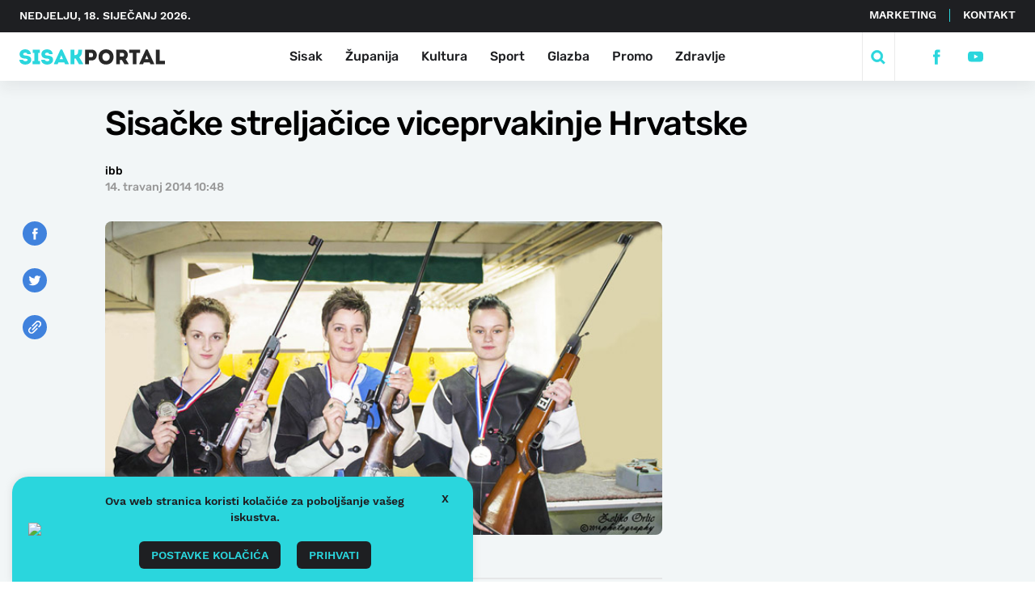

--- FILE ---
content_type: text/html; charset=UTF-8
request_url: https://sisakportal.hr/sport/sisacke-streljacice-viceprvakinje-hrvatske/
body_size: 19532
content:
<!doctype html>
<html lang="hr">
<head>
    <meta charset="utf-8">
    <meta http-equiv="x-ua-compatible" content="ie=edge,chrome=1">
    <meta name="viewport" content="width=device-width, initial-scale=1.0, minimum-scale=1.0, maximum-scale=6.0, shrink-to-fit=no">
    <!-- <title> | Sisačke streljačice viceprvakinje Hrvatske</title> -->
    <title> | Sisačke streljačice viceprvakinje Hrvatske</title>
    <meta name="format-detection" content="telephone=no">
    <meta name="disable-refresh" content="false">
    <meta name="csrf-token" content="e833d4392a">
    <link rel="stylesheet" href="https://unpkg.com/swiper/swiper-bundle.min.css" />
    <link rel="apple-touch-icon" sizes="180x180" href="https://sisakportal.hr/wp-content/themes/sisak-portal/favicon/apple-touch-icon.png">
    <link rel="icon" type="image/png" sizes="32x32" href="https://sisakportal.hr/wp-content/themes/sisak-portal/favicon/favicon-32x32.png">
    <link rel="icon" type="image/png" sizes="16x16" href="https://sisakportal.hr/wp-content/themes/sisak-portal/favicon/favicon-16x16.png">
    <meta name="facebook-domain-verification" content="k8k71q8xozh6x063df4yzzf9igsqfx" />
                <!--[if IE 9]>
    <style type="text/css">body {opacity: 0 !important;}</style>
    <meta http-equiv="refresh" content="0;url=http://outdatedbrowser.com/en"/>
    <![endif]-->
    <!-- <script async src="https://pagead2.googlesyndication.com/pagead/js/adsbygoogle.js?client=ca-pub-7548004185136954"
     crossorigin="anonymous"></script> -->
    <script type="text/javascript">
        var admin_url = 'https://sisakportal.hr/wp-json/wp/ea/';
    </script>
    <!-- Global site tag (gtag.js) - Google Analytics -->
    <script async src="https://www.googletagmanager.com/gtag/js?id=UA-210983415-1"></script>
    <script>
        window.dataLayer = window.dataLayer || [];
        function gtag(){dataLayer.push(arguments);}
        gtag('js', new Date());

        gtag('config', 'UA-210983415-1');
    </script>
    <style>
.clearfix {
  overflow: auto;
}
.clearfix::after {
  content: "";
  clear: both;
  display: table;
}
    </style>
    <title>Sisačke streljačice viceprvakinje Hrvatske &#8211; Sisak portal</title>
<meta name='robots' content='max-image-preview:large, max-snippet:-1, max-video-preview:-1' />
<link rel="canonical" href="https://sisakportal.hr/sport/sisacke-streljacice-viceprvakinje-hrvatske/">
<meta name="description" content="Na Prvenstvu Hrvatske u gađanju serijskom zračnom puškom za seniore i seniorke ŠSK HVIDR-a Sisak nastupio je s po četiri natjecatelja u obje kategorije. Nataša">
<meta property="og:title" content="Sisačke streljačice viceprvakinje Hrvatske &#8211; Sisak portal">
<meta property="og:type" content="article">
<meta property="og:image" content="https://sisakportal.hr/wp-content/uploads/2021/10/271020211635293468-300x169.jpeg">
<meta property="og:image:width" content="300">
<meta property="og:image:height" content="169">
<meta property="og:image:alt" content="271020211635293468.jpeg">
<meta property="og:description" content="Na Prvenstvu Hrvatske u gađanju serijskom zračnom puškom za seniore i seniorke ŠSK HVIDR-a Sisak nastupio je s po četiri natjecatelja u obje kategorije. Nataša">
<meta property="og:url" content="https://sisakportal.hr/sport/sisacke-streljacice-viceprvakinje-hrvatske/">
<meta property="og:locale" content="hr">
<meta property="og:site_name" content="Sisak portal">
<meta property="article:published_time" content="2014-04-14T10:48:35+02:00">
<meta property="article:modified_time" content="2014-04-14T10:48:35+02:00">
<meta property="og:updated_time" content="2014-04-14T10:48:35+02:00">
<meta property="article:section" content="Sport">
<meta property="article:tag" content="Marina Mačković">
<meta property="article:tag" content="Nataša Acs">
<meta property="article:tag" content="Silvija Kiš">
<meta property="article:tag" content="ŠSK HVIDR-a Sisak">
<meta name="twitter:card" content="summary_large_image">
<meta name="twitter:image" content="https://sisakportal.hr/wp-content/uploads/2021/10/271020211635293468-300x169.jpeg">
<link rel='dns-prefetch' href='//ajax.googleapis.com' />
<link rel="alternate" title="oEmbed (JSON)" type="application/json+oembed" href="https://sisakportal.hr/wp-json/oembed/1.0/embed?url=https%3A%2F%2Fsisakportal.hr%2Fsport%2Fsisacke-streljacice-viceprvakinje-hrvatske%2F" />
<link rel="alternate" title="oEmbed (XML)" type="text/xml+oembed" href="https://sisakportal.hr/wp-json/oembed/1.0/embed?url=https%3A%2F%2Fsisakportal.hr%2Fsport%2Fsisacke-streljacice-viceprvakinje-hrvatske%2F&#038;format=xml" />
<style id='wp-img-auto-sizes-contain-inline-css' type='text/css'>
img:is([sizes=auto i],[sizes^="auto," i]){contain-intrinsic-size:3000px 1500px}
/*# sourceURL=wp-img-auto-sizes-contain-inline-css */
</style>
<link rel='stylesheet' id='cookie-law-info-css' href='https://sisakportal.hr/wp-content/plugins/cookie-law-info/legacy/public/css/cookie-law-info-public.css' type='text/css' media='all' />
<link rel='stylesheet' id='cookie-law-info-gdpr-css' href='https://sisakportal.hr/wp-content/plugins/cookie-law-info/legacy/public/css/cookie-law-info-gdpr.css' type='text/css' media='all' />
<link rel='stylesheet' id='style-css' href='https://sisakportal.hr/wp-content/themes/sisak-portal/public/css/main.css' type='text/css' media='' />
<script type="text/javascript" src="//ajax.googleapis.com/ajax/libs/jquery/1.9.1/jquery.min.js" id="jquery-js"></script>
<script type="text/javascript" id="cookie-law-info-js-extra">
/* <![CDATA[ */
var Cli_Data = {"nn_cookie_ids":[],"cookielist":[],"non_necessary_cookies":[],"ccpaEnabled":"","ccpaRegionBased":"","ccpaBarEnabled":"","strictlyEnabled":["necessary","obligatoire"],"ccpaType":"gdpr","js_blocking":"1","custom_integration":"","triggerDomRefresh":"","secure_cookies":""};
var cli_cookiebar_settings = {"animate_speed_hide":"500","animate_speed_show":"500","background":"#FFF","border":"#b1a6a6c2","border_on":"","button_1_button_colour":"#61a229","button_1_button_hover":"#4e8221","button_1_link_colour":"#fff","button_1_as_button":"1","button_1_new_win":"","button_2_button_colour":"#333","button_2_button_hover":"#292929","button_2_link_colour":"#444","button_2_as_button":"","button_2_hidebar":"","button_3_button_colour":"#dedfe0","button_3_button_hover":"#b2b2b3","button_3_link_colour":"#333333","button_3_as_button":"1","button_3_new_win":"","button_4_button_colour":"#dedfe0","button_4_button_hover":"#b2b2b3","button_4_link_colour":"#333333","button_4_as_button":"1","button_7_button_colour":"#61a229","button_7_button_hover":"#4e8221","button_7_link_colour":"#fff","button_7_as_button":"1","button_7_new_win":"","font_family":"inherit","header_fix":"","notify_animate_hide":"1","notify_animate_show":"1","notify_div_id":"#cookie-law-info-bar","notify_position_horizontal":"right","notify_position_vertical":"bottom","scroll_close":"","scroll_close_reload":"","accept_close_reload":"","reject_close_reload":"","showagain_tab":"","showagain_background":"#fff","showagain_border":"#000","showagain_div_id":"#cookie-law-info-again","showagain_x_position":"100px","text":"#333333","show_once_yn":"","show_once":"10000","logging_on":"","as_popup":"","popup_overlay":"1","bar_heading_text":"","cookie_bar_as":"widget","popup_showagain_position":"bottom-right","widget_position":"left"};
var log_object = {"ajax_url":"https://sisakportal.hr/wp-admin/admin-ajax.php"};
//# sourceURL=cookie-law-info-js-extra
/* ]]> */
</script>
<script type="text/javascript" src="https://sisakportal.hr/wp-content/plugins/cookie-law-info/legacy/public/js/cookie-law-info-public.js" id="cookie-law-info-js"></script>
<script type="text/javascript">
           var ajaxURL = "https://sisakportal.hr/wp-admin/admin-ajax.php";
         </script><link rel='stylesheet' id='cookie-law-info-table-css' href='https://sisakportal.hr/wp-content/plugins/cookie-law-info/legacy/public/css/cookie-law-info-table.css' type='text/css' media='all' />
</head>
<body class="wp-singular post-template-default single single-post postid-38680 single-format-standard wp-theme-sisak-portal singular" data-method='smoothScroll'>
    <svg class="hidden" style="display: none;">

    <symbol xmlns="http://www.w3.org/2000/svg" viewBox="-5 -1 16 15" id="facebook-icon">
        <path fill-rule="evenodd" d="M1.433 7.055v6.764a.176.176 0 00.176.176h2.513a.176.176 0 00.176-.176V6.94H6.12a.176.176 0 00.175-.161l.175-2.073a.177.177 0 00-.176-.191h-2v-1.47a.624.624 0 01.624-.624h1.4a.176.176 0 00.176-.176V.173a.176.176 0 00-.176-.176H3.945a2.521 2.521 0 00-2.522 2.522v2H.166a.176.176 0 00-.176.176v2.073a.176.176 0 00.176.176h1.257z"/>
    </symbol>

    <symbol xmlns="http://www.w3.org/2000/svg" viewBox="1 -4 15 20" id="youtube-icon">
        <path d="M18 3.771A3.847 3.847 0 0014.082 0H3.918A3.847 3.847 0 000 3.771v4.584a3.847 3.847 0 003.918 3.771h10.163a3.847 3.847 0 003.918-3.771zm-6.412 2.523l-4.05 2.143a.224.224 0 01-.335-.224V3.821a.225.225 0 01.34-.221l4.081 2.252a.251.251 0 01-.036.442z"/>
    </symbol>

    <symbol xmlns="http://www.w3.org/2000/svg" viewBox="2 -2 10 15" id="twitter-icon">
        <path d="M13.759 1.361a5.666 5.666 0 01-1.395.4c.225-.038.556-.445.689-.609a2.571 2.571 0 00.465-.846c.012-.024.021-.055 0-.073a.078.078 0 00-.074.006 7.125 7.125 0 01-1.657.634.11.11 0 01-.114-.03 1.341 1.341 0 00-.145-.148 2.933 2.933 0 00-.8-.492 2.8 2.8 0 00-1.231-.2 2.943 2.943 0 00-1.168.33 3.016 3.016 0 00-.943.77 2.9 2.9 0 00-.563 1.127 3.059 3.059 0 00-.03 1.19c.009.066 0 .076-.057.066a8.85 8.85 0 01-5.694-2.9C.976.51.942.51.885.592a2.887 2.887 0 00.492 3.412c.112.105.226.211.35.308a2.893 2.893 0 01-1.1-.308c-.066-.042-.1-.018-.106.057a1.721 1.721 0 00.018.326 2.92 2.92 0 001.8 2.328 1.692 1.692 0 00.365.112 3.253 3.253 0 01-1.078.033c-.079-.015-.109.024-.079.1a3.031 3.031 0 002.264 1.9c.1.018.205.018.308.042-.006.009-.012.009-.018.018a3.588 3.588 0 01-1.546.82 5.54 5.54 0 01-2.349.3c-.126-.019-.153-.017-.187 0s0 .052.036.084c.16.106.323.2.489.29a7.76 7.76 0 001.57.628 8.362 8.362 0 008.118-1.9 8.519 8.519 0 002.247-6.215c0-.089.106-.139.168-.186a5.47 5.47 0 001.1-1.149.333.333 0 00.068-.22v-.011c-.004-.034.001-.023-.056 0z"/>
    </symbol>

    <symbol xmlns="http://www.w3.org/2000/svg" viewBox="-1 -1 22 17" id="rss-icon">
        <circle cx="2.201" cy="2.201" r="2.201" class="a" transform="translate(7.804 10.487)"/>
        <path d="M10.004 5.231a7.45 7.45 0 00-6.257 3.4l1.936 1.936a4.815 4.815 0 018.644 0l1.936-1.936a7.45 7.45 0 00-6.259-3.4z" class="a"/>
        <path d="M10.005 0a12.666 12.666 0 00-10 4.884l1.879 1.879a10.057 10.057 0 0116.252 0l1.879-1.879A12.666 12.666 0 0010.005 0z" class="a"/>
    </symbol>
    <symbol xmlns="http://www.w3.org/2000/symbol" viewBox="0 0 512 512" id="instagram-icon">
        <path d="M256 49.471c67.266 0 75.233.257 101.8 1.469 24.562 1.121 37.9 5.224 46.778 8.674a78.052 78.052 0 0128.966 18.845 78.052 78.052 0 0118.845 28.966c3.45 8.877 7.554 22.216 8.674 46.778 1.212 26.565 1.469 34.532 1.469 101.8s-.257 75.233-1.469 101.8c-1.121 24.562-5.225 37.9-8.674 46.778a83.427 83.427 0 01-47.811 47.811c-8.877 3.45-22.216 7.554-46.778 8.674-26.56 1.212-34.527 1.469-101.8 1.469s-75.237-.257-101.8-1.469c-24.562-1.121-37.9-5.225-46.778-8.674a78.051 78.051 0 01-28.966-18.845 78.053 78.053 0 01-18.845-28.966c-3.45-8.877-7.554-22.216-8.674-46.778-1.212-26.564-1.469-34.532-1.469-101.8s.257-75.233 1.469-101.8c1.121-24.562 5.224-37.9 8.674-46.778a78.052 78.052 0 0118.847-28.967 78.053 78.053 0 0128.966-18.845c8.877-3.45 22.216-7.554 46.778-8.674 26.565-1.212 34.532-1.469 101.8-1.469m0-45.391c-68.418 0-77 .29-103.866 1.516-26.815 1.224-45.127 5.482-61.151 11.71a123.488 123.488 0 00-44.62 29.057A123.488 123.488 0 0017.3 90.982c-6.223 16.025-10.481 34.337-11.7 61.152C4.369 179 4.079 187.582 4.079 256s.29 77 1.521 103.866c1.224 26.815 5.482 45.127 11.71 61.151a123.489 123.489 0 0029.057 44.62 123.486 123.486 0 0044.62 29.057c16.025 6.228 34.337 10.486 61.151 11.71 26.87 1.226 35.449 1.516 103.866 1.516s77-.29 103.866-1.516c26.815-1.224 45.127-5.482 61.151-11.71a128.817 128.817 0 0073.677-73.677c6.228-16.025 10.486-34.337 11.71-61.151 1.226-26.87 1.516-35.449 1.516-103.866s-.29-77-1.516-103.866c-1.224-26.815-5.482-45.127-11.71-61.151a123.486 123.486 0 00-29.057-44.62A123.487 123.487 0 00421.018 17.3c-16.025-6.223-34.337-10.481-61.152-11.7C333 4.369 324.418 4.079 256 4.079z"/>
        <path d="M256 126.635A129.365 129.365 0 10385.365 256 129.365 129.365 0 00256 126.635zm0 213.338A83.973 83.973 0 11339.974 256 83.974 83.974 0 01256 339.973z"/>
        <circle cx="390.476" cy="121.524" r="30.23"/>
    </symbol>

    <symbol xmlns="http://www.w3.org/2000/svg" viewBox="-2 -1 24 20" id="search-icon">
        <path fill-rule="evenodd" d="M8.386 14.052a5.666 5.666 0 115.666-5.666 5.673 5.673 0 01-5.666 5.666zm6.8-.784a8.414 8.414 0 10-1.923 1.923L18.076 20 20 18.076z"/>
    </symbol>

    <symbol xmlns="http://www.w3.org/2000/svg" viewBox="-1 -1 50 50" id="media-video-icon">
        <path d="M22 0a1 1 0 00-1 1 1 1 0 01-2 0 1 1 0 00-2 0 1 1 0 01-2 0 1 1 0 00-2 0 1 1 0 01-2 0 1 1 0 00-2 0 1 1 0 01-2 0 1 1 0 00-2 0 1 1 0 01-2 0 1 1 0 00-1-1 2 2 0 00-2 2v14a2 2 0 002 2 1 1 0 001-1 1 1 0 012 0 1 1 0 002 0 1 1 0 012 0 1 1 0 002 0 1 1 0 012 0 1 1 0 002 0 1 1 0 012 0 1 1 0 002 0 1 1 0 012 0 1 1 0 001 1 2 2 0 002-2V2a2 2 0 00-2-2zm-6.36 9.85l-5.11 3.2A1 1 0 019 12.2V5.81a1 1 0 011.53-.85l5.11 3.2a1 1 0 010 1.69z"/>
    </symbol>

    <symbol xmlns="http://www.w3.org/2000/svg" viewBox="-1 -1 50 50" id="media-photo-icon">
        <path d="M17.5 2.5h-2.967l-.45-1.358A1.667 1.667 0 0012.5 0h-5a1.667 1.667 0 00-1.583 1.142L5.467 2.5H2.5A2.5 2.5 0 000 5v7.5A2.5 2.5 0 002.5 15h15a2.5 2.5 0 002.5-2.5V5a2.5 2.5 0 00-2.5-2.5zM10 11.667a3.333 3.333 0 01-3.142-4.442.833.833 0 111.567.559A1.667 1.667 0 1010 6.667.833.833 0 1110 5a3.334 3.334 0 110 6.667z"/>
    </symbol>

    <symbol xmlns="http://www.w3.org/2000/svg" viewBox="4 3 20 20" id="close-icon">
        <g fill="none" stroke-width="3" data-name="Group 79">
            <path d="M7.071 21.213L21.213 7.071" data-name="Line 6"/>
            <path d="M7.071 7.071l14.142 14.142" data-name="Line 7"/>
        </g>
    </symbol>

    <symbol xmlns="http://www.w3.org/2000/svg" viewBox="0 -1 20 20" id="camera-icon">
        <path fill="" d="M10 6.538a3.27 3.27 0 103.333 3.269A3.3 3.3 0 0010 6.538zm7.333-3.923h-2l-.9-1.769A1.565 1.565 0 0013.035 0h-6.07a1.565 1.565 0 00-1.4.847l-.9 1.769h-2A2.642 2.642 0 000 5.231v9.154A2.642 2.642 0 002.667 17h14.666A2.642 2.642 0 0020 14.385V5.231a2.642 2.642 0 00-2.667-2.616zM10 15.365a5.559 5.559 0 115.667-5.558A5.612 5.612 0 0110 15.365z"/>
    </symbol>

    <symbol xmlns="http://www.w3.org/2000/svg" viewBox="0 -1 20 20" id="play-icon">
        <path fill="" d="M19.639 4.536A5.216 5.216 0 0015.2.382a35.646 35.646 0 00-10.409 0 5.213 5.213 0 00-4.43 4.154 21.944 21.944 0 000 7.928 5.217 5.217 0 004.434 4.154 35.65 35.65 0 0010.41 0 5.213 5.213 0 004.434-4.154 21.944 21.944 0 000-7.928zm-4.927 4.671l-7.091 4.47c-.621.389-1.121.123-1.121-.6V3.923c0-.719.5-.99 1.122-.6l7.091 4.47a.772.772 0 01-.001 1.414z"/>
    </symbol>

    <symbol viewBox="0 0 20 19" id="promo-icon">
        <path fill="" d="M16.036.15c-.688-.407-1.108.024-3.3 1.191a17.533 17.533 0 0 1-8.262 2.063 4.424 4.424 0 0 0-.568 8.817l.671 4.7c.56 3.831 6.474 1.8 4.559-1.539L7.5 12.533a17.5 17.5 0 0 1 5.233 1.8c2.184 1.168 2.615 1.6 3.3 1.19a1.037 1.037 0 0 0 .524-.871V1.021a1.034 1.034 0 0 0-.521-.871zm1.9 5.337v4.7A2.22 2.22 0 0 0 20 7.837a2.22 2.22 0 0 0-2.064-2.35z"/>
    </symbol>

    <symbol xmlns="http://www.w3.org/2000/svg" viewBox="-1 0 22 15" id="bn-icon">
        <path fill="" d="M16.014 16a1.021 1.021 0 01-.718-.29.975.975 0 010-1.4A8.762 8.762 0 0017.971 8 8.76 8.76 0 0015.3 1.693a.976.976 0 010-1.4 1.032 1.032 0 011.435 0A10.709 10.709 0 0120 8a10.709 10.709 0 01-3.268 7.71 1.02 1.02 0 01-.718.29zm-2.583-3a.915.915 0 01-.659-.279.972.972 0 010-1.349 4.855 4.855 0 000-6.744.972.972 0 010-1.349.917.917 0 011.318 0 6.8 6.8 0 010 9.442.915.915 0 01-.659.279z"/>
        <path fill="" d="M3.986 16.001a1.02 1.02 0 00.714-.29.976.976 0 000-1.4 8.762 8.762 0 01-2.671-6.31A8.761 8.761 0 014.7 1.692a.976.976 0 000-1.4 1.031 1.031 0 00-1.435 0A10.71 10.71 0 000 8.001a10.709 10.709 0 003.268 7.71 1.02 1.02 0 00.718.29zm2.583-3a.914.914 0 00.659-.279.97.97 0 000-1.349 4.856 4.856 0 010-6.744.97.97 0 000-1.349.916.916 0 00-1.317 0A6.713 6.713 0 004 8.001a6.713 6.713 0 001.91 4.72.914.914 0 00.659.28z"/>
        <circle cx="2.5" cy="2.5" r="2.5" fill="" data-name="Ellipse 32" transform="translate(7.5 5.625)"/>
    </symbol>

    <symbol xmlns="http://www.w3.org/2000/svg" viewBox="0 0 26.315 20.063" id="quote-icon">
        <path fill="" fill-rule="evenodd" d="M2.933 0L-.003 9.369v10.694h11V9.528H7.74L9.532 0zM18.25 0l-2.934 9.369v10.694h11V9.528h-3.26L24.849 0z"/>
    </symbol>

    <symbol xmlns="http://www.w3.org/2000/svg" viewBox="0 0 8.342 14" id="arrow-right">
        <path fill="" fill-rule="evenodd" d="M1.342 0L0 1.342 5.657 7 0 12.658 1.342 14l7-7z"/>
    </symbol>

    <symbol xmlns="http://www.w3.org/2000/svg" viewBox="0 0 8.342 14" id="arrow-left">
        <path fill="" fill-rule="evenodd" d="M7 0l1.342 1.342L2.685 7l5.657 5.657L7 14 0 7z"/>
    </symbol>

    <symbol xmlns="http://www.w3.org/2000/svg" viewBox="0 0 14.04 14.082" id="link-icon">
        <path d="M3.476 14.082A3.475 3.475 0 011.008 8.16l1.05-1.057a.71.71 0 011.007 1L1.987 9.16a2.057 2.057 0 102.922 2.894l4.043-4.078a.71.71 0 011.007 1l-4.043 4.078a3.461 3.461 0 01-2.44 1.028zm8.511-7.093l1.05-1.057a3.486 3.486 0 10-4.965-4.894L4.029 5.116a.71.71 0 001.007 1l4.043-4.078a2.057 2.057 0 012.922 2.894l-1.05 1.057a.71.71 0 101.007 1zm-6.908 3.135l4.965-5.036a.709.709 0 10-.965-1.029L4.114 9.095a.71.71 0 001.007 1z" fill=""/>
    </symbol>

    <!-- btn-2 icon -->
    <symbol viewBox="0 0 28.828 22.828" id="arrow-2">
        <g data-name="Group 274">
            <g data-name="Group 273">
            <path fill="none" stroke="" stroke-miterlimit="10" stroke-width="4" d="M16 1.414l10 10-10 10" data-name="Path 2196"/>
            </g>
            <path fill="none" stroke="" stroke-width="4" d="M0 11.414h25" data-name="Path 2197"/>
        </g>
    </symbol>

    <symbol viewBox="0 0 20 18" id="chat">
        <path fill="" d="M10.19 18h-.38a.76.76 0 0 1-.53-.22l-1.49-1.49a1 1 0 0 0-.7-.29H2a2 2 0 0 1-2-2V2a2 2 0 0 1 2-2h16a2 2 0 0 1 2 2v12a2 2 0 0 1-2 2h-5.09a1 1 0 0 0-.7.29l-1.49 1.49a.76.76 0 0 1-.53.22zM4.5 9a.5.5 0 0 0-.5.5v1a.5.5 0 0 0 .5.5h7a.5.5 0 0 0 .5-.5v-1a.5.5 0 0 0-.5-.5zm0-4a.5.5 0 0 0-.5.5v1a.5.5 0 0 0 .5.5h11a.5.5 0 0 0 .5-.5v-1a.5.5 0 0 0-.5-.5z" data-name="Icon color"/>
    </symbol>

    <symbol xmlns="http://www.w3.org/2000/svg" viewBox="0 0 312.751 32.771" id="logo">
        <g id="img_sisakportal_logo" transform="translate(-28.799 -3.96)">
            <path id="Path_1261" data-name="Path 1261" d="M151.02,0V-8.055h5.805c15.075,0,15.075-23.4,0-23.445h-13.86V0Zm5.76-15.3h-5.76v-9c1.845,0,3.87-.045,5.76,0C161.46-24.255,161.19-15.3,156.78-15.3Zm47.34-.4c0-21.78-32.31-21.78-32.31,0C171.81,6.12,204.12,6.12,204.12-15.7Zm-24.03,0c0-11.34,15.795-11.34,15.795,0C195.885-4.275,180.09-4.275,180.09-15.7Zm50.085,4.545c7.965-5.4,5.715-20.3-6.66-20.34H209.7V0h8.055V-9.27h4.185L227.34,0h9V-1.17Zm-6.66-5.265h-5.76V-24.3c1.89,0,3.87-.045,5.76,0C228.105-24.255,227.88-16.425,223.515-16.425Zm21.87-7.875V0h7.965V-24.3h7.7v-7.2h-23.4v7.2ZM283.5,0h7.875V-1.17l-14.22-30.735H273.69L259.515-1.17V0h7.875l1.845-3.96h12.42Zm-4.455-10.845h-7.2l3.555-8.28ZM303.12-31.5h-8.1V0h19.53V-7.245H303.12Z" transform="translate(27 36)" fill="#282828"/>
            <path id="Path_1262" data-name="Path 1262" d="M9.585-9.63H1.8C1.62,4.23,27.27,4.005,27.27-9.225c0-7.875-6.12-8.82-12.375-9.5-2.835-.315-5.175-.81-5-3.195.27-3.735,8.73-4.095,8.73.09h7.65c.18-13.59-24.3-13.59-24.03,0,.09,6.84,4.59,9.18,11.43,9.675,3.15.18,5.76.675,5.76,2.88C19.44-5.58,9.585-5.625,9.585-9.63Zm32.49,2.565V-24.48h3.69V-31.5H30.42v7.02h3.69V-7.065h-4V0H46.08V-7.065Zm14.4-2.565H48.69c-.18,13.86,25.47,13.635,25.47.405,0-7.875-6.12-8.82-12.375-9.5-2.835-.315-5.175-.81-4.995-3.195.27-3.735,8.73-4.095,8.73.09h7.65c.18-13.59-24.3-13.59-24.03,0,.09,6.84,4.59,9.18,11.43,9.675,3.15.18,5.76.675,5.76,2.88C66.33-5.58,56.475-5.625,56.475-9.63ZM99.99,0h7.875V-1.17L93.645-31.905H90.18L76-1.17V0H83.88l1.845-3.96h12.42ZM95.535-10.845h-7.2l3.555-8.28ZM119.79,0V-12.015a18.238,18.238,0,0,0,3.105-.18L129.825,0h8.955V-1.26l-8.55-13.86c6.255-4,6.075-9.945,6.075-16.38h-8.28c0,5.9.4,11.925-7.65,11.925h-.585V-31.5H111.6V0Z" transform="translate(27 36)" fill="#2ad6dd"/>
        </g>
    </symbol>

    <symbol xmlns="http://www.w3.org/2000/svg" xmlns:xlink="http://www.w3.org/1999/xlink" viewBox="0 0 20 9.54" id="right-arrow">
        <defs>
            <clipPath id="clip-path">
            <path id="Combined_Shape" data-name="Combined Shape" d="M14.444,7.643a1.111,1.111,0,0,0,0,1.571h0a1.111,1.111,0,0,0,1.571,0l3.659-3.659a1.111,1.111,0,0,0,0-1.571L16.016.325a1.111,1.111,0,0,0-1.571,0h0a1.111,1.111,0,0,0,0,1.571l1.762,1.762H1.111A1.111,1.111,0,0,0,0,4.77H0A1.111,1.111,0,0,0,1.111,5.881h15.1Z" transform="translate(0 0)" fill="#2ad6dd"/>
            </clipPath>
        </defs>
        <g id="Icons_Long_Arrow_Right" data-name="Icons/ Long Arrow Right" transform="translate(0 -5.558)">
            <g id="Group_12" data-name="Group 12" transform="translate(0 5.557)">
            <path id="Combined_Shape-2" data-name="Combined Shape" d="M14.444,7.643a1.111,1.111,0,0,0,0,1.571h0a1.111,1.111,0,0,0,1.571,0l3.659-3.659a1.111,1.111,0,0,0,0-1.571L16.016.325a1.111,1.111,0,0,0-1.571,0h0a1.111,1.111,0,0,0,0,1.571l1.762,1.762H1.111A1.111,1.111,0,0,0,0,4.77H0A1.111,1.111,0,0,0,1.111,5.881h15.1Z" transform="translate(0 0)" fill="#2ad6dd"/>
            </g>
        </g>
    </symbol>

    <symbol xmlns="http://www.w3.org/2000/svg" viewBox="0 0 173.791 69.682" id="footer-logo">
        <path id="Path_1262" data-name="Path 1262" d="M12.06,37V28.945h5.8c15.075,0,15.075-23.4,0-23.445H4.005V37Zm5.76-15.3H12.06v-9c1.845,0,3.87-.045,5.76,0C22.5,12.745,22.23,21.7,17.82,21.7ZM65.16,21.3c0-21.78-32.31-21.78-32.31,0C32.85,43.12,65.16,43.12,65.16,21.3Zm-24.03,0c0-11.34,15.8-11.34,15.8,0C56.925,32.725,41.13,32.725,41.13,21.3ZM91.215,25.84c7.965-5.4,5.715-20.3-6.66-20.34H70.74V37h8.055V27.73H82.98L88.38,37h9V35.83Zm-6.66-5.265h-5.76V12.7c1.89,0,3.87-.045,5.76,0C89.145,12.745,88.92,20.575,84.555,20.575Zm21.87-7.875V37h7.965V12.7h7.695V5.5h-23.4v7.2ZM144.54,37h7.875V35.83L138.2,5.095H134.73L120.555,35.83V37h7.875l1.845-3.96H142.7Zm-4.455-10.845h-7.2l3.555-8.28ZM164.16,5.5h-8.1V37h19.53V29.755H164.16Z" transform="translate(-1.799 32.018)" fill="#fff"/>
        <path id="Path_1261" data-name="Path 1261" d="M9.585-9.63H1.8C1.62,4.23,27.27,4.005,27.27-9.225c0-7.875-6.12-8.82-12.375-9.5-2.835-.315-5.175-.81-5-3.195.27-3.735,8.73-4.095,8.73.09h7.65c.18-13.59-24.3-13.59-24.03,0,.09,6.84,4.59,9.18,11.43,9.675,3.15.18,5.76.675,5.76,2.88C19.44-5.58,9.585-5.625,9.585-9.63Zm32.49,2.565V-24.48h3.69V-31.5H30.42v7.02h3.69V-7.065h-4V0H46.08V-7.065Zm14.4-2.565H48.69c-.18,13.86,25.47,13.635,25.47.405,0-7.875-6.12-8.82-12.375-9.5-2.835-.315-5.175-.81-4.995-3.195.27-3.735,8.73-4.095,8.73.09h7.65c.18-13.59-24.3-13.59-24.03,0,.09,6.84,4.59,9.18,11.43,9.675,3.15.18,5.76.675,5.76,2.88C66.33-5.58,56.475-5.625,56.475-9.63ZM99.99,0h7.875V-1.17L93.645-31.905H90.18L76-1.17V0H83.88l1.845-3.96h12.42ZM95.535-10.845h-7.2l3.555-8.28ZM119.79,0V-12.015a18.238,18.238,0,0,0,3.105-.18L129.825,0h8.955V-1.26l-8.55-13.86c6.255-4,6.075-9.945,6.075-16.38h-8.28c0,5.9.4,11.925-7.65,11.925h-.585V-31.5H111.6V0Z" transform="translate(-1.799 32.018)" fill="#2ad6dd"/>
    </symbol>

    <symbol xmlns="http://www.w3.org/2000/svg" viewBox="0 0 171.585 69.682" id="footer-logo-mobile">
        <path id="Path_1262" data-name="Path 1262" d="M12.06,37V28.945h5.8c15.075,0,15.075-23.4,0-23.445H4.005V37Zm5.76-15.3H12.06v-9c1.845,0,3.87-.045,5.76,0C22.5,12.745,22.23,21.7,17.82,21.7ZM65.16,21.3c0-21.78-32.31-21.78-32.31,0C32.85,43.12,65.16,43.12,65.16,21.3Zm-24.03,0c0-11.34,15.8-11.34,15.8,0C56.925,32.725,41.13,32.725,41.13,21.3ZM91.215,25.84c7.965-5.4,5.715-20.3-6.66-20.34H70.74V37h8.055V27.73H82.98L88.38,37h9V35.83Zm-6.66-5.265h-5.76V12.7c1.89,0,3.87-.045,5.76,0C89.145,12.745,88.92,20.575,84.555,20.575Zm21.87-7.875V37h7.965V12.7h7.695V5.5h-23.4v7.2ZM144.54,37h7.875V35.83L138.2,5.095H134.73L120.555,35.83V37h7.875l1.845-3.96H142.7Zm-4.455-10.845h-7.2l3.555-8.28ZM164.16,5.5h-8.1V37h19.53V29.755H164.16Z" transform="translate(-4.005 32.018)" fill="#fff"/>
        <path id="Path_1261" data-name="Path 1261" d="M9.585-9.63H1.8C1.62,4.23,27.27,4.005,27.27-9.225c0-7.875-6.12-8.82-12.375-9.5-2.835-.315-5.175-.81-5-3.195.27-3.735,8.73-4.095,8.73.09h7.65c.18-13.59-24.3-13.59-24.03,0,.09,6.84,4.59,9.18,11.43,9.675,3.15.18,5.76.675,5.76,2.88C19.44-5.58,9.585-5.625,9.585-9.63Zm32.49,2.565V-24.48h3.69V-31.5H30.42v7.02h3.69V-7.065h-4V0H46.08V-7.065Zm14.4-2.565H48.69c-.18,13.86,25.47,13.635,25.47.405,0-7.875-6.12-8.82-12.375-9.5-2.835-.315-5.175-.81-4.995-3.195.27-3.735,8.73-4.095,8.73.09h7.65c.18-13.59-24.3-13.59-24.03,0,.09,6.84,4.59,9.18,11.43,9.675,3.15.18,5.76.675,5.76,2.88C66.33-5.58,56.475-5.625,56.475-9.63ZM99.99,0h7.875V-1.17L93.645-31.905H90.18L76-1.17V0H83.88l1.845-3.96h12.42ZM95.535-10.845h-7.2l3.555-8.28ZM119.79,0V-12.015a18.238,18.238,0,0,0,3.105-.18L129.825,0h8.955V-1.26l-8.55-13.86c6.255-4,6.075-9.945,6.075-16.38h-8.28c0,5.9.4,11.925-7.65,11.925h-.585V-31.5H111.6V0Z" transform="translate(14.995 32.018)" fill="#2ad6dd"/>
    </symbol>


    <symbol viewBox="0 0 45.6 45.6" id="play-circle">
        <defs/>
        <path fill="#18dde5" d="M22.8 45.6A22.812 22.812 0 016.661 6.678a22.812 22.812 0 0132.278 32.245A22.651 22.651 0 0122.8 45.6zm0-41.041A17.993 17.993 0 004.67 22.8 17.992 17.992 0 0022.8 41.041 17.992 17.992 0 0040.931 22.8 17.993 17.993 0 0022.8 4.559zm-2.31 25.08a1.72 1.72 0 01-.987-.271 2.3 2.3 0 01-1.373-2.008v-9.118a2.3 2.3 0 011.37-2.01 1.72 1.72 0 01.987-.271 1.919 1.919 0 011.211.384l6.871 4.555a2.61 2.61 0 011.1 1.9 2.609 2.609 0 01-1.1 1.9L21.7 29.256a1.919 1.919 0 01-1.209.384z"/>
    </symbol>

    <symbol viewBox="0 0 20 9.54" id="seeAllArrow">
        <defs/>
        <g data-name="Icons/ Long Arrow Right">
            <g data-name="Group 12">
            <path d="M14.444 7.643a1.111 1.111 0 000 1.571 1.111 1.111 0 001.571 0l3.659-3.659a1.111 1.111 0 000-1.571L16.016.325a1.111 1.111 0 00-1.571 0 1.111 1.111 0 000 1.571l1.762 1.762H1.111A1.111 1.111 0 000 4.77a1.111 1.111 0 001.111 1.111h15.1z" data-name="Combined Shape"/>
            <path fill="" d="M14.444 7.643a1.111 1.111 0 000 1.571 1.111 1.111 0 001.571 0l3.659-3.659a1.111 1.111 0 000-1.571L16.016.325a1.111 1.111 0 00-1.571 0 1.111 1.111 0 000 1.571l1.762 1.762H1.111A1.111 1.111 0 000 4.77a1.111 1.111 0 001.111 1.111h15.1z" data-name="Combined Shape"/>
            </g>
        </g>
    </symbol>
</svg>
	<div class="app">
        <header class="header">
            <div class="nav-wrap-desktop">
    <div class="top-content">
        <div class="container-1">
            <div class="date">
                <p>nedjelju, 18. siječanj 2026.</p>
            </div>
            <div class="small-nav">
                <ul>
                    <li><a href="https://sisakportal.hr/marketing/">Marketing</a></li>
                    <li><a href="https://sisakportal.hr/kontakt/">Kontakt</a></li>
                </ul>
            </div>
        </div>
    </div>
    <div class="bottom-content">
        <div class="container-1">
            <div class="logo-wrap">
                <div class="site-branding">
                    <a href="https://sisakportal.hr" class="site-logo" title="Sisak portal">
                        <svg class="logo logo-big">
                            <use xlink:href="#logo"></use>
                        </svg>
                    </a>
                </div>
            </div>
            <div class="main-nav-wrap">
                <div class="nav-inner">
                    <ul>
                                                <li class=" sisak">
                            <a href="https://sisakportal.hr/sisak/">Sisak</a>
                        </li>
                        <li class=" zupanija">
                            <a href="https://sisakportal.hr/zupanija/">Županija</a>
                        </li>
                        <li class=" kultura">
                            <a href="https://sisakportal.hr/kultura/">Kultura</a>
                        </li>
                        <li class=" sport">
                            <a href="https://sisakportal.hr/sport/">Sport</a>
                        </li>
                        <li class=" glazba">
                            <a href="https://sisakportal.hr/glazba/">Glazba</a>
                        </li>
                        <li class=" other">
                            <a href="https://sisakportal.hr/promo/">Promo</a>
                        </li>
                        <li class=" covid-19">
                            <a href="https://sisakportal.hr/zdravlje/">Zdravlje</a>
                        </li>
                    </ul>
                </div>
                <div class="search-wrap">
                    <form action="https://sisakportal.hr/">
                        <div class="hidden-search-icon-wrap">
                            <svg class="icon icon-search">
                                <use xlink:href="#search-icon"></use>
                            </svg>
                        </div>
                        <input type="text" placeholder="Upiši pojam za pretragu..." name="s" id="s">
                        <div class="trigger" data-method="searchToggle">
                            <div class="icon-wrap">
                                <svg class="icon icon-search">
                                    <use xlink:href="#search-icon"></use>
                                </svg>
                                <svg class="icon icon-close">
                                    <use xlink:href="#close-icon"></use>
                                </svg>
                            </div>
                        </div>
                    </form>
                </div>
            </div>
            <div class="social-wrap">
                <ul>
                    <li>
                        <a href="https://www.facebook.com/sisakportal.hr/" target="_blank" rel="noopener noreferrer">
                            <span class="altText">facebook</span>
                            <svg class="icon icon-facebook">
                                <use xlink:href="#facebook-icon"></use>
                            </svg>
                        </a>
                    </li>
                    <li>
                        <a href="https://www.youtube.com/channel/UC3d6CVVbe3ppx7JYl3J10jw" target="_blank" rel="noopener noreferrer">
                            <span class="altText">youtube</span>
                            <svg class="icon icon-youtube">
                                <use xlink:href="#youtube-icon"></use>
                            </svg>
                        </a>
                    </li>
                    <!-- <li class="instagram">
                        <a href="#">
                            <svg class="icon icon-instagram">
                                <use xlink:href="#instagram-icon"></use>
                            </svg>
                        </a>
                    </li> -->
                </ul>
            </div>
        </div>
    </div>
</div>
            <div class="nav-wrap mobile active ">
    <div class="nav-wrap_header">
        <div class="nav-wrap_header__inner">
            <div class="after"></div>
            <!-- hamburger menu-->
            <div id="ham-nav" data-method="triggerBtn">
                <div class="line"></div>
                <div class="line"></div>
                <div class="line"></div>
            </div>
            <!-- site branding -->
            <div class="site-branding">
                <a href="https://sisakportal.hr" class="site-logo" title="Sisak portal">
                    <svg class="logo logo-big">
                        <use xlink:href="#logo"></use>
                    </svg>
                </a>
            </div>
        </div>
    </div>
    <!-- menu with category and sub-category search/social -->
    <div class="navMenu-wrap">
        <div class="search-wrap">
            <form action="https://sisakportal.hr/">
                <input type="text" name="s" id="ms" placeholder="Upiši pojam za pretragu...">
                <button data-method="searchToggle">
                    <div class="icon-wrap">
                        <svg class="icon icon-search">
                            <use xlink:href="#search-icon"></use>
                        </svg>
                    </div>
                </button>
            </form>
        </div>
        <div class="nav-inner">
            <ul>
                                <li class=" sisak">
                    <a href="https://sisakportal.hr/sisak/">Sisak
                        <i class="categoryBox"></i>
                    </a>
                </li>
                <li class=" zupanija">
                    <a href="https://sisakportal.hr/zupanija/">Županija
                        <i class="categoryBox"></i>
                    </a>
                </li>
                <li class=" kultura">
                    <a href="https://sisakportal.hr/kultura/">Kultura
                        <i class="categoryBox"></i>
                    </a>
                </li>
                <li class=" sport">
                    <a href="https://sisakportal.hr/sport/">Sport
                        <i class="categoryBox"></i>
                    </a>
                </li>
                <li class=" glazba">
                    <a href="https://sisakportal.hr/glazba/">Glazba
                        <i class="categoryBox"></i>
                    </a>
                </li>
                <li class=" other">
                    <a href="https://sisakportal.hr/promo/">Promo
                        <i class="categoryBox"></i>
                    </a>
                </li>
                <li class=" covid-19">
                    <a href="https://sisakportal.hr/zdravlje/">Zdravlje
                        <i class="categoryBox"></i>
                    </a>
                </li>
            </ul>
        </div>
        <div class="navBottom">
            <ul>
                <li>
                    <a href="https://sisakportal.hr/marketing/">Marketing</a>
                </li>
                <li>
                    <a href="https://sisakportal.hr/kontakt/">Kontakt</a>
                </li>
            </ul>
            <div class="social-wrap">
                <ul>
                    <li>
                        <a href="https://www.facebook.com/sisakportal.hr/" target="_blank" rel="noopener noreferrer">
                            <svg class="icon icon-facebook">
                                <use xlink:href="#facebook-icon"></use>
                            </svg>
                        </a>
                    </li>
                    <li>
                        <a href="https://www.youtube.com/channel/UC3d6CVVbe3ppx7JYl3J10jw" target="_blank"="noopener noreferrer">
                            <svg class="icon icon-youtube">
                                <use xlink:href="#youtube-icon"></use>
                            </svg>
                        </a>
                    </li>
                    <!-- <li>
                        <a href="#">
                            <svg class="icon icon-instagram">
                                <use xlink:href="#instagram-icon"></use>
                            </svg>
                        </a>
                    </li> -->
                </ul>
            </div>
        </div>
    </div>
</div>
        </header>

<div class="article">
    <!-- add -->
    <div class="segment addBlock">
        <div class="container-size1">
            <div class="blockAdd desktop-billboard center">
                            </div>
            <div class="blockAdd mobile">
                            </div>
        </div>
    </div>
    <!-- add end -->
    <div class="segment">
        <div class="container-size1">
            <div class="article-wrap sport">
    <!-- title category editor and date -->
    <div class="article-wrap_head">
                <h1 class="article-title">Sisačke streljačice viceprvakinje Hrvatske</h1>
        <div class="article-editor">
                        <div class="article-editor_right">
                                    <p class="editor-name">
                        ibb                    </p>
                                <p class="article-date">
                    14. travanj 2014 10:48                </p>
            </div>
        </div>
    </div>
    <!-- short description whats in article -->
    <!-- <div class="article-in-short">
        <div class="article-in-short_bg"></div>
        <h3>
            u kratkim crtama
        </h3>
        <ul>
            <li>
                <i class="dott-detail"></i>
                <p>Američkom predsjedniku Donaldu Trumpu prijeti impeachment</p>
            </li>
            <li>
                <i class="dott-detail"></i>
                <p>Tražio je od ukrajinskih vlasti da opstruiraju američke izbore na način da pokrenu istragu protiv Bidenova sina</p>
            </li>
            <li>
                <i class="dott-detail"></i>
                <p>Skandal je tim veći što je Bijela kuća pokušala sakriti dokaze o Trumpovu pozivu ukrajinskom predsjedniku</p>
            </li>
        </ul>
    </div> -->

    <div class="sticky-wrap" data-method="stickyArticle">
        <!-- article share  -->
        <div class="social-wrap article">
            <ul>
                <li>
                    <a class="ssk facebook" href="#">
                        <svg class="icon icon-facebook">
                            <use xlink:href="#facebook-icon"></use>
                        </svg>
                    </a>
                </li>
                <li>
                    <a class="ssk twitter" twitter href="#">
                        <svg class="icon icon-twitter">
                            <use xlink:href="#twitter-icon"></use>
                        </svg>
                    </a>
                </li>
                <li>
                    <a id="clipboard" href="#" data-method="clipboard">
                        <svg class="icon icon-link">
                            <use xlink:href="#link-icon"></use>
                        </svg>
                    </a>
                    <p class="user-copy-msg">
                        Kopirali ste poveznicu članka!
                    </p>
                </li>
            </ul>
        </div>
        <!-- article content ,images, texts, quotes, gallery -->
        <div class="article-content">
            <div class="article-content_mainImg">
                <!-- article image type variations -->
                <div class="picture">
                    <img width="640" height="360" src="https://sisakportal.hr/wp-content/uploads/2021/10/271020211635293468.jpeg" class="attachment-portal-large size-portal-large wp-post-image" alt="271020211635293468.jpeg" decoding="async" fetchpriority="high" srcset="https://sisakportal.hr/wp-content/uploads/2021/10/271020211635293468.jpeg 640w, https://sisakportal.hr/wp-content/uploads/2021/10/271020211635293468-300x169.jpeg 300w" sizes="(max-width: 640px) 100vw, 640px" loading="eager" />                </div>
            </div>
            <p class="intro-text"></p>
            <div class="blockAdd articleAdd mobile">
                            </div>
            <!-- news relative to article -->
                            <div class="linked-news">
                    <div class="linked-news_head">
                        <h3>
                            povezane vijesti
                        </h3>
                    </div>
                    <ul>
                                                    <li>
                                <a href="https://sisakportal.hr/sport/tea-ilijevic-osvojila-medalju-na-medunarodnom-natjecanju-u-trzinu/">Tea Ilijević osvojila medalju na međunarodnom natjecanju u Trzinu</a>
                            </li>
                                                    <li>
                                <a href="https://sisakportal.hr/sport/tea-ilijevic-u-hrvatskoj-streljackoj-reprezentaciji/">Tea Ilijević u hrvatskoj streljačkoj reprezentaciji</a>
                            </li>
                                                    <li>
                                <a href="https://sisakportal.hr/sport/ssk-hvidr-a-sisak-ima-medunarodnog-majstora-u-streljastvu/">ŠSK HVIDR-a Sisak ima Međunarodnog majstora u streljaštvu</a>
                            </li>
                                            </ul>
                </div>
                        <div class="user-content">
                <p>Na Prvenstvu Hrvatske u gađanju serijskom zračnom puškom za seniore i seniorke ŠSK HVIDR-a Sisak nastupio je s po četiri natjecatelja u obje kategorije.<br />
Nataša Acs, Marina Mačković i Silvija Kiš osvojile su ekipno 2. mjesto i svom klubu time osigurale treće uzastopno osvajanje medalja na državnom prvenstvu.<br />
Pojedinačno, Acs je prvenstvo završila na 6. mjestu, Mačković na 7, Kiš je osvojila 11. mjesto, a Davorka Božurić došla je do 17. mjesta.<br />
Seniori su bili daleko manje uspješni od svojih kolegica: ekipno su osvojili 10. mjesto, a u pojedinačnom natjecanju Hrvoje Orlić stigao je do16. Mjesta, Tihomir Ilijević je 24, Goran Čorić zauzeo je 31. mjesto, a Siniša Lovrenović 49. </p>
            </div>
                        <!-- hash tag relative to news -->
                            <div class="hash-tag-wrap">
                    <ul>
                                                    <li>
                                <a href="https://sisakportal.hr/oznaka/marina-mackovic/">Marina Mačković</a>
                            </li>
                                                    <li>
                                <a href="https://sisakportal.hr/oznaka/natasa-acs/">Nataša Acs</a>
                            </li>
                                                    <li>
                                <a href="https://sisakportal.hr/oznaka/silvija-kis/">Silvija Kiš</a>
                            </li>
                                                    <li>
                                <a href="https://sisakportal.hr/oznaka/ssk-hvidr-a-sisak/">ŠSK HVIDR-a Sisak</a>
                            </li>
                                            </ul>
                </div>
                        <div class="blockAdd articleAdd margin-set-40">
                            </div>
            <div class="blockAdd articleAdd margin-set-40">
                <!-- inline style just for preview  -->
                            </div>
        </div>
        <!-- side space for sticky or static element -->
        <div class="article-side">
            <div class="sticky-element">
                <div class="blockAdd">
                                    </div>
                <div class="blockAdd articleAdd mobile">
                                    </div>
            </div>
            <!-- <div class="sticky-element">
                            </div> -->
        </div>
    </div>
</div>        </div>
    </div>

    <!-- grid slider bottom -->
    <div class="segment editors-choice">
        <div class="container-size1">
            <div class="segment_head">
                <div class="tag">
                    <p>najčitanije</p>
                </div>
            </div>
            <div class="content">
                <!-- slider -->
<div class="slider-wrap one-size_slider" data-method="gridSlider">
    <div class="swiper-container">
        <div class="swiper-wrapper">
                            <div class="swiper-slide">
                    <a href="https://sisakportal.hr/zupanija/sisacko-moslavacka-zupanija-kao-centar-gaming-industrije/" class="block other ">
                        <div class="block_inner">
                            <div class="block_inner__picture">
                                <!-- news image type variations -->
                                                                    <div class="picture">
                                        <img width="161" height="107" src="https://sisakportal.hr/wp-content/uploads/2022/08/sisak-portal-bianco-161x107.webp" class="attachment-portal-small size-portal-small wp-post-image" alt="Sisak portal bianco univerzalno" decoding="async" srcset="https://sisakportal.hr/wp-content/uploads/2022/08/sisak-portal-bianco-161x107.webp 161w, https://sisakportal.hr/wp-content/uploads/2022/08/sisak-portal-bianco-347x231.webp 347w" sizes="(max-width: 161px) 100vw, 161px" loading="eager" />                                    </div>
                                                                <!-- svg for icons video or picture in single news -->
                                <div class="media-tag">
                                    <svg class="icon icon-camera">
                                        <use xlink:href="#camera-icon"></use>
                                    </svg>
                                    <svg class="icon icon-play">
                                        <use xlink:href="#play-icon"></use>
                                    </svg>
                                </div>
                                                                <!-- block for content in promo block main-news same content as class="block_inner__content" -->
                                <div class="block_inner__picture___content">
                                                                        <h3>Sisačko-moslavačka županija kao centar gaming industrije</h3>
                                    <p></p>
                                </div>
                            </div>
                            <!-- small triangle in bottom left corner of news picture -->
                                                        <div class="block_inner__content">
                                <!-- <div class="tag">
                                    <p>nije bilo pritiska</p>
                                    <i class="tag-detail"></i>
                                </div> -->
                                <h3>
                                                                    </h3>
                                <p>Sisačko-moslavačka županija kao centar gaming industrije</p>
                            </div>
                        </div>
                    </a>
                </div>
                            <div class="swiper-slide">
                    <a href="https://sisakportal.hr/zupanija/od-pocetka-godine-ponovno-placanje-participacije-za-lijekove2/" class="block other ">
                        <div class="block_inner">
                            <div class="block_inner__picture">
                                <!-- news image type variations -->
                                                                    <div class="picture">
                                        <img width="161" height="107" src="https://sisakportal.hr/wp-content/uploads/2024/12/hzzo-logo-1-161x107.webp" class="attachment-portal-small size-portal-small wp-post-image" alt="Hzzo Logo" decoding="async" srcset="https://sisakportal.hr/wp-content/uploads/2024/12/hzzo-logo-1-161x107.webp 161w, https://sisakportal.hr/wp-content/uploads/2024/12/hzzo-logo-1-717x478.webp 717w, https://sisakportal.hr/wp-content/uploads/2024/12/hzzo-logo-1-347x231.webp 347w" sizes="(max-width: 161px) 100vw, 161px" loading="eager" />                                    </div>
                                                                <!-- svg for icons video or picture in single news -->
                                <div class="media-tag">
                                    <svg class="icon icon-camera">
                                        <use xlink:href="#camera-icon"></use>
                                    </svg>
                                    <svg class="icon icon-play">
                                        <use xlink:href="#play-icon"></use>
                                    </svg>
                                </div>
                                                                <!-- block for content in promo block main-news same content as class="block_inner__content" -->
                                <div class="block_inner__picture___content">
                                                                        <h3>Od početka godine ponovno plaćanje participacije za lijekove</h3>
                                    <p></p>
                                </div>
                            </div>
                            <!-- small triangle in bottom left corner of news picture -->
                                                        <div class="block_inner__content">
                                <!-- <div class="tag">
                                    <p>nije bilo pritiska</p>
                                    <i class="tag-detail"></i>
                                </div> -->
                                <h3>
                                                                    </h3>
                                <p>Od početka godine ponovno plaćanje participacije za lijekove</p>
                            </div>
                        </div>
                    </a>
                </div>
                            <div class="swiper-slide">
                    <a href="https://sisakportal.hr/sisak/besplatna-voznja-vlakom-neplacanje-cestarine-na-autocesti-sisak-zagreb-oslobadanje-od-placanja-rtv-pristojbe-i-elektricne-energije-produzeno-do-kraja-lipnja-iduce-godine-3/" class="block other ">
                        <div class="block_inner">
                            <div class="block_inner__picture">
                                <!-- news image type variations -->
                                                                    <div class="picture">
                                        <img width="161" height="107" src="https://sisakportal.hr/wp-content/uploads/2023/07/kolodvor-sisak-vlak-3-161x107.webp" class="attachment-portal-small size-portal-small wp-post-image" alt="Kolodvor sisak vlak" decoding="async" srcset="https://sisakportal.hr/wp-content/uploads/2023/07/kolodvor-sisak-vlak-3-161x107.webp 161w, https://sisakportal.hr/wp-content/uploads/2023/07/kolodvor-sisak-vlak-3-717x478.webp 717w, https://sisakportal.hr/wp-content/uploads/2023/07/kolodvor-sisak-vlak-3-347x231.webp 347w, https://sisakportal.hr/wp-content/uploads/2023/07/kolodvor-sisak-vlak-3-1032x688.webp 1032w" sizes="(max-width: 161px) 100vw, 161px" loading="eager" />                                    </div>
                                                                <!-- svg for icons video or picture in single news -->
                                <div class="media-tag">
                                    <svg class="icon icon-camera">
                                        <use xlink:href="#camera-icon"></use>
                                    </svg>
                                    <svg class="icon icon-play">
                                        <use xlink:href="#play-icon"></use>
                                    </svg>
                                </div>
                                                                <!-- block for content in promo block main-news same content as class="block_inner__content" -->
                                <div class="block_inner__picture___content">
                                                                        <h3>Besplatna vožnja vlakom, neplaćanje cestarine na autocesti Sisak – Zagreb, oslobađanje od plaćanja rtv pristojbe i električne energije produženo do kraja lipnja iduće godine</h3>
                                    <p></p>
                                </div>
                            </div>
                            <!-- small triangle in bottom left corner of news picture -->
                                                        <div class="block_inner__content">
                                <!-- <div class="tag">
                                    <p>nije bilo pritiska</p>
                                    <i class="tag-detail"></i>
                                </div> -->
                                <h3>
                                                                    </h3>
                                <p>Besplatna vožnja vlakom, neplaćanje cestarine na autocesti Sisak – Zagreb, oslobađanje od plaćanja rtv pristojbe i električne energije produženo do kraja lipnja iduće godine</p>
                            </div>
                        </div>
                    </a>
                </div>
                            <div class="swiper-slide">
                    <a href="https://sisakportal.hr/sisak/potres/" class="block other ">
                        <div class="block_inner">
                            <div class="block_inner__picture">
                                <!-- news image type variations -->
                                                                    <div class="picture">
                                        <img width="161" height="107" src="https://sisakportal.hr/wp-content/uploads/2022/03/potres-10032022-3-161x107.webp" class="attachment-portal-small size-portal-small wp-post-image" alt="Potres 10032022" decoding="async" srcset="https://sisakportal.hr/wp-content/uploads/2022/03/potres-10032022-3-161x107.webp 161w, https://sisakportal.hr/wp-content/uploads/2022/03/potres-10032022-3-347x231.webp 347w" sizes="(max-width: 161px) 100vw, 161px" loading="eager" />                                    </div>
                                                                <!-- svg for icons video or picture in single news -->
                                <div class="media-tag">
                                    <svg class="icon icon-camera">
                                        <use xlink:href="#camera-icon"></use>
                                    </svg>
                                    <svg class="icon icon-play">
                                        <use xlink:href="#play-icon"></use>
                                    </svg>
                                </div>
                                                                <!-- block for content in promo block main-news same content as class="block_inner__content" -->
                                <div class="block_inner__picture___content">
                                                                        <h3>Novo podrhtavanje tla &#8211; 3,2 po Richteru</h3>
                                    <p></p>
                                </div>
                            </div>
                            <!-- small triangle in bottom left corner of news picture -->
                                                        <div class="block_inner__content">
                                <!-- <div class="tag">
                                    <p>nije bilo pritiska</p>
                                    <i class="tag-detail"></i>
                                </div> -->
                                <h3>
                                                                    </h3>
                                <p>Novo podrhtavanje tla &#8211; 3,2 po Richteru</p>
                            </div>
                        </div>
                    </a>
                </div>
                            <div class="swiper-slide">
                    <a href="https://sisakportal.hr/sisak/galdovacki-most-dva-tjedna-zatvoren-za-promet/" class="block other ">
                        <div class="block_inner">
                            <div class="block_inner__picture">
                                <!-- news image type variations -->
                                                                    <div class="picture">
                                        <img width="161" height="107" src="https://sisakportal.hr/wp-content/uploads/2022/08/sisak-portal-bianco-161x107.webp" class="attachment-portal-small size-portal-small wp-post-image" alt="Sisak portal bianco univerzalno" decoding="async" srcset="https://sisakportal.hr/wp-content/uploads/2022/08/sisak-portal-bianco-161x107.webp 161w, https://sisakportal.hr/wp-content/uploads/2022/08/sisak-portal-bianco-347x231.webp 347w" sizes="(max-width: 161px) 100vw, 161px" loading="eager" />                                    </div>
                                                                <!-- svg for icons video or picture in single news -->
                                <div class="media-tag">
                                    <svg class="icon icon-camera">
                                        <use xlink:href="#camera-icon"></use>
                                    </svg>
                                    <svg class="icon icon-play">
                                        <use xlink:href="#play-icon"></use>
                                    </svg>
                                </div>
                                                                <!-- block for content in promo block main-news same content as class="block_inner__content" -->
                                <div class="block_inner__picture___content">
                                                                        <h3>Galdovački most dva tjedna zatvoren za promet</h3>
                                    <p></p>
                                </div>
                            </div>
                            <!-- small triangle in bottom left corner of news picture -->
                                                        <div class="block_inner__content">
                                <!-- <div class="tag">
                                    <p>nije bilo pritiska</p>
                                    <i class="tag-detail"></i>
                                </div> -->
                                <h3>
                                                                    </h3>
                                <p>Galdovački most dva tjedna zatvoren za promet</p>
                            </div>
                        </div>
                    </a>
                </div>
                            <div class="swiper-slide">
                    <a href="https://sisakportal.hr/sisak/djecji-vrtic-sisak-stari-sudjeluje-u-projektu-the-tower-of-expectations/" class="block other ">
                        <div class="block_inner">
                            <div class="block_inner__picture">
                                <!-- news image type variations -->
                                                                    <div class="picture">
                                        <img width="161" height="107" src="https://sisakportal.hr/wp-content/uploads/2022/08/sisak-portal-bianco-161x107.webp" class="attachment-portal-small size-portal-small wp-post-image" alt="Sisak portal bianco univerzalno" decoding="async" srcset="https://sisakportal.hr/wp-content/uploads/2022/08/sisak-portal-bianco-161x107.webp 161w, https://sisakportal.hr/wp-content/uploads/2022/08/sisak-portal-bianco-347x231.webp 347w" sizes="(max-width: 161px) 100vw, 161px" loading="eager" />                                    </div>
                                                                <!-- svg for icons video or picture in single news -->
                                <div class="media-tag">
                                    <svg class="icon icon-camera">
                                        <use xlink:href="#camera-icon"></use>
                                    </svg>
                                    <svg class="icon icon-play">
                                        <use xlink:href="#play-icon"></use>
                                    </svg>
                                </div>
                                                                <!-- block for content in promo block main-news same content as class="block_inner__content" -->
                                <div class="block_inner__picture___content">
                                                                        <h3>Dječji vrtić Sisak Stari sudjeluje u projektu „The Tower of Expectations“</h3>
                                    <p></p>
                                </div>
                            </div>
                            <!-- small triangle in bottom left corner of news picture -->
                                                        <div class="block_inner__content">
                                <!-- <div class="tag">
                                    <p>nije bilo pritiska</p>
                                    <i class="tag-detail"></i>
                                </div> -->
                                <h3>
                                                                    </h3>
                                <p>Dječji vrtić Sisak Stari sudjeluje u projektu „The Tower of Expectations“</p>
                            </div>
                        </div>
                    </a>
                </div>
                            <div class="swiper-slide">
                    <a href="https://sisakportal.hr/sisak/gradska-blagajna-na-kraju-prvog-kvartala-u-plusu-66-milijuna-kuna/" class="block other ">
                        <div class="block_inner">
                            <div class="block_inner__picture">
                                <!-- news image type variations -->
                                                                    <div class="picture">
                                        <img width="161" height="107" src="https://sisakportal.hr/wp-content/uploads/2022/08/sisak-portal-bianco-161x107.webp" class="attachment-portal-small size-portal-small wp-post-image" alt="Sisak portal bianco univerzalno" decoding="async" srcset="https://sisakportal.hr/wp-content/uploads/2022/08/sisak-portal-bianco-161x107.webp 161w, https://sisakportal.hr/wp-content/uploads/2022/08/sisak-portal-bianco-347x231.webp 347w" sizes="(max-width: 161px) 100vw, 161px" loading="eager" />                                    </div>
                                                                <!-- svg for icons video or picture in single news -->
                                <div class="media-tag">
                                    <svg class="icon icon-camera">
                                        <use xlink:href="#camera-icon"></use>
                                    </svg>
                                    <svg class="icon icon-play">
                                        <use xlink:href="#play-icon"></use>
                                    </svg>
                                </div>
                                                                <!-- block for content in promo block main-news same content as class="block_inner__content" -->
                                <div class="block_inner__picture___content">
                                                                        <h3>Gradska blagajna na kraju prvog kvartala u plusu 6,6 milijuna kuna</h3>
                                    <p></p>
                                </div>
                            </div>
                            <!-- small triangle in bottom left corner of news picture -->
                                                        <div class="block_inner__content">
                                <!-- <div class="tag">
                                    <p>nije bilo pritiska</p>
                                    <i class="tag-detail"></i>
                                </div> -->
                                <h3>
                                                                    </h3>
                                <p>Gradska blagajna na kraju prvog kvartala u plusu 6,6 milijuna kuna</p>
                            </div>
                        </div>
                    </a>
                </div>
                            <div class="swiper-slide">
                    <a href="https://sisakportal.hr/sisak/gospodarenje-otpadom-sisak-bozicna-drvca-odlozite-pored-kontejnera/" class="block other ">
                        <div class="block_inner">
                            <div class="block_inner__picture">
                                <!-- news image type variations -->
                                                                    <div class="picture">
                                        <img width="161" height="107" src="https://sisakportal.hr/wp-content/uploads/2022/08/sisak-portal-bianco-161x107.webp" class="attachment-portal-small size-portal-small wp-post-image" alt="Sisak portal bianco univerzalno" decoding="async" srcset="https://sisakportal.hr/wp-content/uploads/2022/08/sisak-portal-bianco-161x107.webp 161w, https://sisakportal.hr/wp-content/uploads/2022/08/sisak-portal-bianco-347x231.webp 347w" sizes="(max-width: 161px) 100vw, 161px" loading="eager" />                                    </div>
                                                                <!-- svg for icons video or picture in single news -->
                                <div class="media-tag">
                                    <svg class="icon icon-camera">
                                        <use xlink:href="#camera-icon"></use>
                                    </svg>
                                    <svg class="icon icon-play">
                                        <use xlink:href="#play-icon"></use>
                                    </svg>
                                </div>
                                                                <!-- block for content in promo block main-news same content as class="block_inner__content" -->
                                <div class="block_inner__picture___content">
                                                                        <h3>Gospodarenje otpadom Sisak: &#8220;Božićna drvca odložite pored kontejnera&#8221;</h3>
                                    <p></p>
                                </div>
                            </div>
                            <!-- small triangle in bottom left corner of news picture -->
                                                        <div class="block_inner__content">
                                <!-- <div class="tag">
                                    <p>nije bilo pritiska</p>
                                    <i class="tag-detail"></i>
                                </div> -->
                                <h3>
                                                                    </h3>
                                <p>Gospodarenje otpadom Sisak: &#8220;Božićna drvca odložite pored kontejnera&#8221;</p>
                            </div>
                        </div>
                    </a>
                </div>
                            <div class="swiper-slide">
                    <a href="https://sisakportal.hr/zupanija/na-vladi-produzenje-mjera-besplatna-voznja-vlakom-neplacanje-cestarine-na-autocesti-sisak-zagreb-oslobadanje-od-placanja-rtv-pristojbe-i-elektricne-energije22/" class="block other ">
                        <div class="block_inner">
                            <div class="block_inner__picture">
                                <!-- news image type variations -->
                                                                    <div class="picture">
                                        <img width="161" height="107" src="https://sisakportal.hr/wp-content/uploads/2025/06/Vlak-HZ-161x107.webp" class="attachment-portal-small size-portal-small wp-post-image" alt="Vlak hz" decoding="async" srcset="https://sisakportal.hr/wp-content/uploads/2025/06/Vlak-HZ-161x107.webp 161w, https://sisakportal.hr/wp-content/uploads/2025/06/Vlak-HZ-717x478.webp 717w, https://sisakportal.hr/wp-content/uploads/2025/06/Vlak-HZ-347x231.webp 347w, https://sisakportal.hr/wp-content/uploads/2025/06/Vlak-HZ.webp 750w" sizes="(max-width: 161px) 100vw, 161px" loading="eager" />                                    </div>
                                                                <!-- svg for icons video or picture in single news -->
                                <div class="media-tag">
                                    <svg class="icon icon-camera">
                                        <use xlink:href="#camera-icon"></use>
                                    </svg>
                                    <svg class="icon icon-play">
                                        <use xlink:href="#play-icon"></use>
                                    </svg>
                                </div>
                                                                <!-- block for content in promo block main-news same content as class="block_inner__content" -->
                                <div class="block_inner__picture___content">
                                                                        <h3>Besplatna vožnja vlakom, neplaćanje cestarine na autocesti Sisak – Zagreb, oslobađanje od plaćanja rtv pristojbe i električne energije na snazi do kraja godine</h3>
                                    <p></p>
                                </div>
                            </div>
                            <!-- small triangle in bottom left corner of news picture -->
                                                        <div class="block_inner__content">
                                <!-- <div class="tag">
                                    <p>nije bilo pritiska</p>
                                    <i class="tag-detail"></i>
                                </div> -->
                                <h3>
                                                                    </h3>
                                <p>Besplatna vožnja vlakom, neplaćanje cestarine na autocesti Sisak – Zagreb, oslobađanje od plaćanja rtv pristojbe i električne energije na snazi do kraja godine</p>
                            </div>
                        </div>
                    </a>
                </div>
                            <div class="swiper-slide">
                    <a href="https://sisakportal.hr/kultura/gradska-galerija-striegl-javni-razgovori-nakon-potresa-1/" class="block other ">
                        <div class="block_inner">
                            <div class="block_inner__picture">
                                <!-- news image type variations -->
                                                                    <div class="picture">
                                        <img width="161" height="107" src="https://sisakportal.hr/wp-content/uploads/2022/08/sisak-portal-bianco-161x107.webp" class="attachment-portal-small size-portal-small wp-post-image" alt="Sisak portal bianco univerzalno" decoding="async" srcset="https://sisakportal.hr/wp-content/uploads/2022/08/sisak-portal-bianco-161x107.webp 161w, https://sisakportal.hr/wp-content/uploads/2022/08/sisak-portal-bianco-347x231.webp 347w" sizes="(max-width: 161px) 100vw, 161px" loading="eager" />                                    </div>
                                                                <!-- svg for icons video or picture in single news -->
                                <div class="media-tag">
                                    <svg class="icon icon-camera">
                                        <use xlink:href="#camera-icon"></use>
                                    </svg>
                                    <svg class="icon icon-play">
                                        <use xlink:href="#play-icon"></use>
                                    </svg>
                                </div>
                                                                <!-- block for content in promo block main-news same content as class="block_inner__content" -->
                                <div class="block_inner__picture___content">
                                                                        <h3>Gradska galerija Striegl: Javni razgovori / Nakon potresa #1</h3>
                                    <p></p>
                                </div>
                            </div>
                            <!-- small triangle in bottom left corner of news picture -->
                                                        <div class="block_inner__content">
                                <!-- <div class="tag">
                                    <p>nije bilo pritiska</p>
                                    <i class="tag-detail"></i>
                                </div> -->
                                <h3>
                                                                    </h3>
                                <p>Gradska galerija Striegl: Javni razgovori / Nakon potresa #1</p>
                            </div>
                        </div>
                    </a>
                </div>
                            <div class="swiper-slide">
                    <a href="https://sisakportal.hr/sisak/sisacke-odgojiteljice-o-katastrofalnom-stanju-u-gradskim-vrticima/" class="block other ">
                        <div class="block_inner">
                            <div class="block_inner__picture">
                                <!-- news image type variations -->
                                                                    <div class="picture">
                                        <img width="161" height="107" src="https://sisakportal.hr/wp-content/uploads/2025/01/djecji-vrtic-sisak-novi-1-161x107.webp" class="attachment-portal-small size-portal-small wp-post-image" alt="Dječji Vrtić Sisak Novi" decoding="async" srcset="https://sisakportal.hr/wp-content/uploads/2025/01/djecji-vrtic-sisak-novi-1-161x107.webp 161w, https://sisakportal.hr/wp-content/uploads/2025/01/djecji-vrtic-sisak-novi-1-347x231.webp 347w" sizes="(max-width: 161px) 100vw, 161px" loading="eager" />                                    </div>
                                                                <!-- svg for icons video or picture in single news -->
                                <div class="media-tag">
                                    <svg class="icon icon-camera">
                                        <use xlink:href="#camera-icon"></use>
                                    </svg>
                                    <svg class="icon icon-play">
                                        <use xlink:href="#play-icon"></use>
                                    </svg>
                                </div>
                                                                <!-- block for content in promo block main-news same content as class="block_inner__content" -->
                                <div class="block_inner__picture___content">
                                                                        <h3>Sisačke odgojiteljice o katastrofalnom stanju u gradskim vrtićima</h3>
                                    <p></p>
                                </div>
                            </div>
                            <!-- small triangle in bottom left corner of news picture -->
                                                        <div class="block_inner__content">
                                <!-- <div class="tag">
                                    <p>nije bilo pritiska</p>
                                    <i class="tag-detail"></i>
                                </div> -->
                                <h3>
                                                                    </h3>
                                <p>Sisačke odgojiteljice o katastrofalnom stanju u gradskim vrtićima</p>
                            </div>
                        </div>
                    </a>
                </div>
                            <div class="swiper-slide">
                    <a href="https://sisakportal.hr/sisak/os-viktorovac-i-tehnicka-skola-postaju-e-skole/" class="block other ">
                        <div class="block_inner">
                            <div class="block_inner__picture">
                                <!-- news image type variations -->
                                                                    <div class="picture">
                                        <img width="161" height="107" src="https://sisakportal.hr/wp-content/uploads/2022/08/sisak-portal-bianco-161x107.webp" class="attachment-portal-small size-portal-small wp-post-image" alt="Sisak portal bianco univerzalno" decoding="async" srcset="https://sisakportal.hr/wp-content/uploads/2022/08/sisak-portal-bianco-161x107.webp 161w, https://sisakportal.hr/wp-content/uploads/2022/08/sisak-portal-bianco-347x231.webp 347w" sizes="(max-width: 161px) 100vw, 161px" loading="eager" />                                    </div>
                                                                <!-- svg for icons video or picture in single news -->
                                <div class="media-tag">
                                    <svg class="icon icon-camera">
                                        <use xlink:href="#camera-icon"></use>
                                    </svg>
                                    <svg class="icon icon-play">
                                        <use xlink:href="#play-icon"></use>
                                    </svg>
                                </div>
                                                                <!-- block for content in promo block main-news same content as class="block_inner__content" -->
                                <div class="block_inner__picture___content">
                                                                        <h3>OŠ Viktorovac i Tehnička škola postaju E-škole</h3>
                                    <p></p>
                                </div>
                            </div>
                            <!-- small triangle in bottom left corner of news picture -->
                                                        <div class="block_inner__content">
                                <!-- <div class="tag">
                                    <p>nije bilo pritiska</p>
                                    <i class="tag-detail"></i>
                                </div> -->
                                <h3>
                                                                    </h3>
                                <p>OŠ Viktorovac i Tehnička škola postaju E-škole</p>
                            </div>
                        </div>
                    </a>
                </div>
                    </div>
    </div>
    <!-- Slider Pagination -->
    <div class="swiper-pagination"></div>
</div>
            </div>
        </div>
    </div>
    <!-- grid slider bottom end -->

    <!-- example -->
        </div>

    <footer id="footer">
        <div class="container-1">
    <div class="footer_bg"></div>
    <div class="top-content">
        <div class="footer_left">
            <!-- site branding -->
            <div class="site-branding">
                <a href="https://sisakportal.hr"  title="Sisak portal">
                    <svg class="logo footer-logo">
                        <use xlink:href="#footer-logo"></use>
                    </svg>
                    <svg class="logo footer-logo-mobile">
                        <use xlink:href="#footer-logo-mobile"></use>
                    </svg>
                </a>
            </div>
            <!-- links -->
            <div class="links">
                <ul>
                    <li>
                        <a href="https://sisakportal.hr/marketing/">
                            <svg class="arrow arrow-right">
                                <use xlink:href="#right-arrow"></use>
                            </svg>
                            Marketing
                        </a>
                    </li>
                    <li>
                        <a href="https://radiosisak.hr/" target="_blank" rel="noopener noreferrer">
                            <svg class="arrow arrow-right">
                                <use xlink:href="#right-arrow"></use>
                            </svg>
                            RadioSisak.hr
                        </a>
                    </li>
                    <li>
                        <a href="https://www.youtube.com/channel/UC3d6CVVbe3ppx7JYl3J10jw" target="_blank" rel="noopener noreferrer">
                            <svg class="arrow arrow-right">
                                <use xlink:href="#right-arrow"></use>
                            </svg>
                            TV Sisak
                        </a>
                    </li>
                </ul>
            </div>
        </div>
        <div class="footer_right">
            <!-- other info -->
            <div class="other-info-wrap">
                <div class="info-list-wrap">
                    <div class="info-list">
                        <p>Radio Sisak d.o.o</p>
                        <ul>
                            <li>
                                Rimska ulica 31, 44000 Sisak
                            </li>
                            <li>
                                OIB: 61181498115
                            </li>
                            <li>
                                Telefon: 044/522 099
                            </li>
                            <li>
                                Email: <a href="mailto:radio.sisak@radiosisak.hr">radio.sisak@radiosisak.hr</a>
                            </li>
                        </ul>
                    </div>
                </div>
                <div class="info-list-wrap">
                    <div class="info-list">
                        <p>Glavna urednica:</p>
                        <ul>
                            <li>
                                Iva Mušec Posilović
                                <br>
                                <a href="mailto:iva.posilovic@radiosisak.hr">iva.posilovic@radiosisak.hr</a>
                            </li>
                        </ul>
                    </div>
                    <div class="info-list">
                        <p>Voditelj marketinga:</p>
                        <ul>
                            <li>
                                Mario Janušić
                                <br>
                                <a href="mailto:marketing@radiosisak.hr">marketing@radiosisak.hr</a>
                            </li>
                        </ul>
                    </div>
                </div>
            </div>
        </div>
    </div>
    <div class="bottom-content">
        <div class="social-wrap">
            <ul>
                <li>
                    <a href="https://www.facebook.com/sisakportal.hr/" target="_blank" rel="noopener noreferrer">
                        <span class="altText">facebook</span>
                        <svg class="icon icon-facebook">
                            <use xlink:href="#facebook-icon"></use>
                        </svg>
                    </a>
                </li>
                <li>
                    <a href="https://www.youtube.com/channel/UC3d6CVVbe3ppx7JYl3J10jw" target="_blank" rel="noopener noreferrer">
                        <span class="altText">youtube</span>
                        <svg class="icon icon-youtube">
                            <use xlink:href="#youtube-icon"></use>
                        </svg>
                    </a>
                </li>
                <!-- <li>
                    <a href="#">
                        <svg class="icon icon-instagram">
                            <use xlink:href="#instagram-icon"></use>
                        </svg>
                    </a>
                </li> -->
            </ul>
        </div>
        <div class="copy-rules">
            <ul>
                <li>
                    © 2026.<a href="https://radiosisak.hr/" target="_blank" rel="noopener noreferrer">Radio Sisak </a>
                </li>
                <li>
                    <a href="https://sisakportal.hr/pravila-privatnosti/">Politika privatnosti</a>
                </li>
                <li>
                    <a href="https://sisakportal.hr/pravila-kolacica">Politika kolačića</a>
                </li>
                <li>
                    <a href="https://sisakportal.hr/impressum">Impressum</a>
                </li>
            </ul>
        </div>
    </div>
</div>
    </footer>
    <!-- modal for video/youtube -->
    <div class="modal-wrapper">
    <div id="modal" class="modal-video">
        <div id="youtube-player"></div>

        <button class="modal-mute">
            <svg xmlns="http://www.w3.org/2000/svg" width="150" height="150" viewBox="0 0 150 150" class="sound-off">
                <path fill="#ffffff" d="M71.4 24.9L34.1 50.2l-3.7 2.5v44.8l10.9 7.4 30.1 20.5c2 1.4 3.7.5 3.7-2V26.9c.1-2.5-1.6-3.4-3.7-2zM15.1 52.8H6c-3.3 0-6 2.7-6 6v32.7c0 3.3 2.7 6 6 6h15.2V52.8H15.1zM134 76.6c-.3-.3-.3-.8 0-1.1l14-14c2.6-2.6 2.6-6.8 0-9.3l-.1-.1c-2.6-2.6-6.8-2.6-9.3 0l-14 14c-.3.3-.8.3-1.1 0l-14-14c-2.6-2.6-6.8-2.6-9.3 0l-.1.1c-2.6 2.6-2.6 6.8 0 9.3l14 14c.3.3.3.8 0 1.1l-14 14c-2.6 2.6-2.6 6.8 0 9.3l.1.1c2.6 2.6 6.8 2.6 9.3 0l14-14c.3-.3.8-.3 1.1 0l14 14c2.6 2.6 6.8 2.6 9.3 0l.1-.1c2.6-2.6 2.6-6.8 0-9.3l-14-14z"/>
            </svg>
            <svg xmlns="http://www.w3.org/2000/svg" width="133.3333" height="96" viewBox="0 0 100 72" class="sound-on">
                <g fill="#ffffff">
                    <path d="M80.2 1.2c-1.9 1.9-1.45 3.3 2.45 7.95 7.6 9.05 11.1 21.55 9.25 33.1-1.25 7.75-4.45 14.9-9.25 20.6-3.9 4.65-4.35 6.05-2.45 7.95C86.5 77.1 100 53.35 100 36c0-17.35-13.5-41.1-19.8-34.8zM34.25 11.8L20 21.3v29.3l13.45 9.2c7.4 5.1 14.15 9.5 15 9.8 1.65.65 2.45-65.95.8-66.9-.4-.25-7.15 3.85-15 9.1z"/>
                    <path d="M69.2 12.2c-1.75 1.75-1.55 2.3 2.25 7.3 7.6 9.95 7.55 23.1-.1 33.15-2.75 3.55-3.35 5.1-2.65 6.3 4.8 7.6 15.75-8.35 15.75-22.95 0-13.9-9.8-29.25-15.25-23.8zM1.75 22.1C.25 22.95 0 24.75 0 35.85 0 50.75.15 51 8.2 51H14V21l-5.25.05c-2.9 0-6.05.45-7 1.05z"/>
                    <path d="M59.2 22.2c-1.75 1.75-1.5 3.5 1.05 6.9 1.4 1.9 2.2 4.45 2.2 6.9s-.8 5-2.2 6.9c-2.55 3.4-2.8 5.15-1.05 6.9 4.3 4.3 10.3-3.75 10.3-13.8s-6-18.1-10.3-13.8z"/>
                </g>
            </svg>
        </button>
        <button id="modal-close">
            <svg xmlns="http://www.w3.org/2000/svg" width="88" height="88" viewBox="0 0 88 88">
                <g fill="#ffffff">
                    <path d="M41.93 0h2.87c13.4.19 26.5 6.91 34.46 17.69 5.27 6.97 8.24 15.54 8.74 24.24v3.86c-.5 9.51-3.92 18.9-10.09 26.22C70.16 81.52 58.28 87.37 46.05 88h-3.77c-13.11-.53-25.86-7.18-33.6-17.8C3.21 63.03.34 54.09 0 45.12v-2.86c.42-9.05 3.58-17.98 9.17-25.14C16.9 6.99 29.22.65 41.93 0m-5.46 7.77C22.12 10.61 10.16 22.73 7.65 37.16 5.32 48.93 9.26 61.73 17.84 70.11c7.52 7.68 18.55 11.73 29.26 10.76 8.86-.7 17.4-4.8 23.53-11.23 7.83-7.98 11.66-19.69 9.99-30.76-1.39-10.75-7.92-20.64-17.15-26.3-7.92-5.03-17.83-6.73-27-4.81z"/>
                    <path d="M28.2 33.79c-2.18-3.83 3.01-8.27 6.45-5.58 3.44 3.02 6.51 6.43 9.84 9.56 3.36-3.13 6.43-6.56 9.88-9.58 3.46-2.65 8.62 1.79 6.42 5.61-3.03 3.67-6.72 6.75-10 10.2 3.28 3.46 7 6.53 10.01 10.23 2.16 3.81-2.98 8.21-6.42 5.58-3.46-3.01-6.53-6.44-9.87-9.58-3.35 3.13-6.42 6.55-9.86 9.57-3.47 2.67-8.65-1.79-6.43-5.61 3.03-3.67 6.72-6.74 9.99-10.19-3.28-3.45-6.98-6.53-10.01-10.21z"/>
                </g>
            </svg>
        </button>
    </div>

</div></div>
<script type="speculationrules">
{"prefetch":[{"source":"document","where":{"and":[{"href_matches":"/*"},{"not":{"href_matches":["/wp-*.php","/wp-admin/*","/wp-content/uploads/*","/wp-content/*","/wp-content/plugins/*","/wp-content/themes/sisak-portal/*","/*\\?(.+)"]}},{"not":{"selector_matches":"a[rel~=\"nofollow\"]"}},{"not":{"selector_matches":".no-prefetch, .no-prefetch a"}}]},"eagerness":"conservative"}]}
</script>
<!--googleoff: all--><div id="cookie-law-info-bar" data-nosnippet="true"><span><img src="https://sisakportal.ea93.work/wp-content/uploads/2021/07/cookie-icon-white-fill.png"><p> Ova web stranica koristi kolačiće za poboljšanje vašeg iskustva.</p> <a role='button' class="medium cli-plugin-button cli-plugin-main-button cli_settings_button" style="margin:5px 20px 5px 20px">Postavke kolačića</a><a role='button' data-cli_action="accept" id="cookie_action_close_header" class="medium cli-plugin-button cli-plugin-main-button cookie_action_close_header cli_action_button wt-cli-accept-btn" style="display:inline-block;margin:5px">Prihvati</a> <a role='button' id="cookie_action_close_header_reject" class="medium cli-plugin-button cli-plugin-main-button cookie_action_close_header_reject cli_action_button wt-cli-reject-btn" data-cli_action="reject">X</a></span></div><div id="cookie-law-info-again" style="display:none" data-nosnippet="true"><span id="cookie_hdr_showagain">Manage consent</span></div><div class="cli-modal" data-nosnippet="true" id="cliSettingsPopup" tabindex="-1" role="dialog" aria-labelledby="cliSettingsPopup" aria-hidden="true">
  <div class="cli-modal-dialog" role="document">
	<div class="cli-modal-content cli-bar-popup">
		  <button type="button" class="cli-modal-close" id="cliModalClose">
			<svg class="" viewBox="0 0 24 24"><path d="M19 6.41l-1.41-1.41-5.59 5.59-5.59-5.59-1.41 1.41 5.59 5.59-5.59 5.59 1.41 1.41 5.59-5.59 5.59 5.59 1.41-1.41-5.59-5.59z"></path><path d="M0 0h24v24h-24z" fill="none"></path></svg>
			<span class="wt-cli-sr-only">Zatvori</span>
		  </button>
		  <div class="cli-modal-body">
			<div class="cli-container-fluid cli-tab-container">
	<div class="cli-row">
		<div class="cli-col-12 cli-align-items-stretch cli-px-0">
			<div class="cli-privacy-overview">
				<h4>Privacy Overview</h4>				<div class="cli-privacy-content">
					<div class="cli-privacy-content-text">This website uses cookies to improve your experience while you navigate through the website. Out of these, the cookies that are categorized as necessary are stored on your browser as they are essential for the working of basic functionalities of the website. We also use third-party cookies that help us analyze and understand how you use this website. These cookies will be stored in your browser only with your consent. You also have the option to opt-out of these cookies. But opting out of some of these cookies may affect your browsing experience.</div>
				</div>
				<a class="cli-privacy-readmore" aria-label="Prikaži više" role="button" data-readmore-text="Prikaži više" data-readless-text="Prikaži manje"></a>			</div>
		</div>
		<div class="cli-col-12 cli-align-items-stretch cli-px-0 cli-tab-section-container">
												<div class="cli-tab-section">
						<div class="cli-tab-header">
							<a role="button" tabindex="0" class="cli-nav-link cli-settings-mobile" data-target="necessary" data-toggle="cli-toggle-tab">
								Necessary							</a>
															<div class="wt-cli-necessary-checkbox">
									<input type="checkbox" class="cli-user-preference-checkbox"  id="wt-cli-checkbox-necessary" data-id="checkbox-necessary" checked="checked"  />
									<label class="form-check-label" for="wt-cli-checkbox-necessary">Necessary</label>
								</div>
								<span class="cli-necessary-caption">Uvijek omogućeno</span>
													</div>
						<div class="cli-tab-content">
							<div class="cli-tab-pane cli-fade" data-id="necessary">
								<div class="wt-cli-cookie-description">
									Necessary cookies are absolutely essential for the website to function properly. These cookies ensure basic functionalities and security features of the website, anonymously.
<table class="cookielawinfo-row-cat-table cookielawinfo-winter"><thead><tr><th class="cookielawinfo-column-1">Kolačić</th><th class="cookielawinfo-column-3">Trajanje</th><th class="cookielawinfo-column-4">Opis</th></tr></thead><tbody><tr class="cookielawinfo-row"><td class="cookielawinfo-column-1">cookielawinfo-checkbox-analytics</td><td class="cookielawinfo-column-3">11 months</td><td class="cookielawinfo-column-4">This cookie is set by GDPR Cookie Consent plugin. The cookie is used to store the user consent for the cookies in the category "Analytics".</td></tr><tr class="cookielawinfo-row"><td class="cookielawinfo-column-1">cookielawinfo-checkbox-functional</td><td class="cookielawinfo-column-3">11 months</td><td class="cookielawinfo-column-4">The cookie is set by GDPR cookie consent to record the user consent for the cookies in the category "Functional".</td></tr><tr class="cookielawinfo-row"><td class="cookielawinfo-column-1">cookielawinfo-checkbox-necessary</td><td class="cookielawinfo-column-3">11 months</td><td class="cookielawinfo-column-4">This cookie is set by GDPR Cookie Consent plugin. The cookies is used to store the user consent for the cookies in the category "Necessary".</td></tr><tr class="cookielawinfo-row"><td class="cookielawinfo-column-1">cookielawinfo-checkbox-others</td><td class="cookielawinfo-column-3">11 months</td><td class="cookielawinfo-column-4">This cookie is set by GDPR Cookie Consent plugin. The cookie is used to store the user consent for the cookies in the category "Other.</td></tr><tr class="cookielawinfo-row"><td class="cookielawinfo-column-1">cookielawinfo-checkbox-performance</td><td class="cookielawinfo-column-3">11 months</td><td class="cookielawinfo-column-4">This cookie is set by GDPR Cookie Consent plugin. The cookie is used to store the user consent for the cookies in the category "Performance".</td></tr><tr class="cookielawinfo-row"><td class="cookielawinfo-column-1">viewed_cookie_policy</td><td class="cookielawinfo-column-3">11 months</td><td class="cookielawinfo-column-4">The cookie is set by the GDPR Cookie Consent plugin and is used to store whether or not user has consented to the use of cookies. It does not store any personal data.</td></tr></tbody></table>								</div>
							</div>
						</div>
					</div>
																	<div class="cli-tab-section">
						<div class="cli-tab-header">
							<a role="button" tabindex="0" class="cli-nav-link cli-settings-mobile" data-target="functional" data-toggle="cli-toggle-tab">
								Functional							</a>
															<div class="cli-switch">
									<input type="checkbox" id="wt-cli-checkbox-functional" class="cli-user-preference-checkbox"  data-id="checkbox-functional" />
									<label for="wt-cli-checkbox-functional" class="cli-slider" data-cli-enable="Omogućeno" data-cli-disable="Onemogućeno"><span class="wt-cli-sr-only">Functional</span></label>
								</div>
													</div>
						<div class="cli-tab-content">
							<div class="cli-tab-pane cli-fade" data-id="functional">
								<div class="wt-cli-cookie-description">
									Functional cookies help to perform certain functionalities like sharing the content of the website on social media platforms, collect feedbacks, and other third-party features.
								</div>
							</div>
						</div>
					</div>
																	<div class="cli-tab-section">
						<div class="cli-tab-header">
							<a role="button" tabindex="0" class="cli-nav-link cli-settings-mobile" data-target="performance" data-toggle="cli-toggle-tab">
								Performance							</a>
															<div class="cli-switch">
									<input type="checkbox" id="wt-cli-checkbox-performance" class="cli-user-preference-checkbox"  data-id="checkbox-performance" />
									<label for="wt-cli-checkbox-performance" class="cli-slider" data-cli-enable="Omogućeno" data-cli-disable="Onemogućeno"><span class="wt-cli-sr-only">Performance</span></label>
								</div>
													</div>
						<div class="cli-tab-content">
							<div class="cli-tab-pane cli-fade" data-id="performance">
								<div class="wt-cli-cookie-description">
									Performance cookies are used to understand and analyze the key performance indexes of the website which helps in delivering a better user experience for the visitors.
								</div>
							</div>
						</div>
					</div>
																	<div class="cli-tab-section">
						<div class="cli-tab-header">
							<a role="button" tabindex="0" class="cli-nav-link cli-settings-mobile" data-target="analytics" data-toggle="cli-toggle-tab">
								Analytics							</a>
															<div class="cli-switch">
									<input type="checkbox" id="wt-cli-checkbox-analytics" class="cli-user-preference-checkbox"  data-id="checkbox-analytics" />
									<label for="wt-cli-checkbox-analytics" class="cli-slider" data-cli-enable="Omogućeno" data-cli-disable="Onemogućeno"><span class="wt-cli-sr-only">Analytics</span></label>
								</div>
													</div>
						<div class="cli-tab-content">
							<div class="cli-tab-pane cli-fade" data-id="analytics">
								<div class="wt-cli-cookie-description">
									Analytical cookies are used to understand how visitors interact with the website. These cookies help provide information on metrics the number of visitors, bounce rate, traffic source, etc.
								</div>
							</div>
						</div>
					</div>
																	<div class="cli-tab-section">
						<div class="cli-tab-header">
							<a role="button" tabindex="0" class="cli-nav-link cli-settings-mobile" data-target="advertisement" data-toggle="cli-toggle-tab">
								Advertisement							</a>
															<div class="cli-switch">
									<input type="checkbox" id="wt-cli-checkbox-advertisement" class="cli-user-preference-checkbox"  data-id="checkbox-advertisement" />
									<label for="wt-cli-checkbox-advertisement" class="cli-slider" data-cli-enable="Omogućeno" data-cli-disable="Onemogućeno"><span class="wt-cli-sr-only">Advertisement</span></label>
								</div>
													</div>
						<div class="cli-tab-content">
							<div class="cli-tab-pane cli-fade" data-id="advertisement">
								<div class="wt-cli-cookie-description">
									Advertisement cookies are used to provide visitors with relevant ads and marketing campaigns. These cookies track visitors across websites and collect information to provide customized ads.
								</div>
							</div>
						</div>
					</div>
																	<div class="cli-tab-section">
						<div class="cli-tab-header">
							<a role="button" tabindex="0" class="cli-nav-link cli-settings-mobile" data-target="others" data-toggle="cli-toggle-tab">
								Others							</a>
															<div class="cli-switch">
									<input type="checkbox" id="wt-cli-checkbox-others" class="cli-user-preference-checkbox"  data-id="checkbox-others" />
									<label for="wt-cli-checkbox-others" class="cli-slider" data-cli-enable="Omogućeno" data-cli-disable="Onemogućeno"><span class="wt-cli-sr-only">Others</span></label>
								</div>
													</div>
						<div class="cli-tab-content">
							<div class="cli-tab-pane cli-fade" data-id="others">
								<div class="wt-cli-cookie-description">
									Other uncategorized cookies are those that are being analyzed and have not been classified into a category as yet.
								</div>
							</div>
						</div>
					</div>
										</div>
	</div>
</div>
		  </div>
		  <div class="cli-modal-footer">
			<div class="wt-cli-element cli-container-fluid cli-tab-container">
				<div class="cli-row">
					<div class="cli-col-12 cli-align-items-stretch cli-px-0">
						<div class="cli-tab-footer wt-cli-privacy-overview-actions">
						
															<a id="wt-cli-privacy-save-btn" role="button" tabindex="0" data-cli-action="accept" class="wt-cli-privacy-btn cli_setting_save_button wt-cli-privacy-accept-btn cli-btn">Spremi i prihvati</a>
													</div>
						
					</div>
				</div>
			</div>
		</div>
	</div>
  </div>
</div>
<div class="cli-modal-backdrop cli-fade cli-settings-overlay"></div>
<div class="cli-modal-backdrop cli-fade cli-popupbar-overlay"></div>
<!--googleon: all--><script type="application/ld+json" id="slim-seo-schema">{"@context":"https://schema.org","@graph":[{"@type":"WebSite","@id":"https://sisakportal.hr/#website","url":"https://sisakportal.hr/","name":"Sisak portal","description":"Just another WordPress site","inLanguage":"hr","potentialAction":{"@id":"https://sisakportal.hr/#searchaction"},"publisher":{"@id":"https://sisakportal.hr/#organization"}},{"@type":"SearchAction","@id":"https://sisakportal.hr/#searchaction","target":"https://sisakportal.hr/?s={search_term_string}","query-input":"required name=search_term_string"},{"@type":"BreadcrumbList","name":"Breadcrumbs","@id":"https://sisakportal.hr/sport/sisacke-streljacice-viceprvakinje-hrvatske/#breadcrumblist","itemListElement":[{"@type":"ListItem","position":1,"name":"Home","item":"https://sisakportal.hr/"},{"@type":"ListItem","position":2,"name":"Sport","item":"https://sisakportal.hr/category/sport/"},{"@type":"ListItem","position":3,"name":"Sisačke streljačice viceprvakinje Hrvatske"}]},{"@type":"WebPage","@id":"https://sisakportal.hr/sport/sisacke-streljacice-viceprvakinje-hrvatske/#webpage","url":"https://sisakportal.hr/sport/sisacke-streljacice-viceprvakinje-hrvatske/","inLanguage":"hr","name":"Sisačke streljačice viceprvakinje Hrvatske &#8211; Sisak portal","description":"Na Prvenstvu Hrvatske u gađanju serijskom zračnom puškom za seniore i seniorke ŠSK HVIDR-a Sisak nastupio je s po četiri natjecatelja u obje kategorije. Nataša","datePublished":"2014-04-14T10:48:35+02:00","dateModified":"2014-04-14T10:48:35+02:00","isPartOf":{"@id":"https://sisakportal.hr/#website"},"breadcrumb":{"@id":"https://sisakportal.hr/sport/sisacke-streljacice-viceprvakinje-hrvatske/#breadcrumblist"},"potentialAction":{"@id":"https://sisakportal.hr/sport/sisacke-streljacice-viceprvakinje-hrvatske/#readaction"},"primaryImageOfPage":{"@id":"https://sisakportal.hr/sport/sisacke-streljacice-viceprvakinje-hrvatske/#thumbnail"},"image":{"@id":"https://sisakportal.hr/sport/sisacke-streljacice-viceprvakinje-hrvatske/#thumbnail"}},{"@type":"ReadAction","@id":"https://sisakportal.hr/sport/sisacke-streljacice-viceprvakinje-hrvatske/#readaction","target":"https://sisakportal.hr/sport/sisacke-streljacice-viceprvakinje-hrvatske/"},{"@type":"Organization","@id":"https://sisakportal.hr/#organization","url":"https://sisakportal.hr/","name":"Sisak portal"},{"@type":"ImageObject","@id":"https://sisakportal.hr/sport/sisacke-streljacice-viceprvakinje-hrvatske/#thumbnail","url":"https://sisakportal.hr/wp-content/uploads/2021/10/271020211635293468.jpeg","contentUrl":"https://sisakportal.hr/wp-content/uploads/2021/10/271020211635293468.jpeg","width":640,"height":360},{"@type":"Article","@id":"https://sisakportal.hr/sport/sisacke-streljacice-viceprvakinje-hrvatske/#article","url":"https://sisakportal.hr/sport/sisacke-streljacice-viceprvakinje-hrvatske/","headline":"Sisačke streljačice viceprvakinje Hrvatske","datePublished":"2014-04-14T10:48:35+02:00","dateModified":"2014-04-14T10:48:35+02:00","wordCount":116,"keywords":["Marina Mačković","Nataša Acs","Silvija Kiš","ŠSK HVIDR-a Sisak"],"articleSection":["Sport"],"isPartOf":{"@id":"https://sisakportal.hr/sport/sisacke-streljacice-viceprvakinje-hrvatske/#webpage"},"mainEntityOfPage":{"@id":"https://sisakportal.hr/sport/sisacke-streljacice-viceprvakinje-hrvatske/#webpage"},"image":{"@id":"https://sisakportal.hr/sport/sisacke-streljacice-viceprvakinje-hrvatske/#thumbnail"},"publisher":{"@id":"https://sisakportal.hr/#organization"},"author":{"@id":"https://sisakportal.hr/#/schema/person/5f4c0779e5cf7fd87e4b089234904335"}},{"@type":"Person","@id":"https://sisakportal.hr/#/schema/person/5f4c0779e5cf7fd87e4b089234904335","name":"euroart","image":"https://secure.gravatar.com/avatar/07189ee7cc56b4ad592b544fa69d016aaea4b5d8ab0bd2f788b32bfb76350ae1?s=96&d=mm&r=g"}]}</script><script type="text/javascript" id="app-js-extra">
/* <![CDATA[ */
var wpApiSettings = {"root":"https://sisakportal.hr/wp-json/wp/ea/","nonce":"e833d4392a"};
//# sourceURL=app-js-extra
/* ]]> */
</script>
<script type="text/javascript" src="https://sisakportal.hr/wp-content/themes/sisak-portal/public/js/app.js?id=8ed75a2286e56ae1fb67" id="app-js"></script>
<script type="text/javascript">
document.querySelectorAll("a.banner-link").forEach(function(banner){
	banner.addEventListener("click", function(e) {
		console.log(banner.dataset.bannerid);

		jQuery.ajax({
			type: 'POST',
			url: ajaxURL,
			dataType: 'html',
			data: {
				action: 'banner_click',
				banner_id: banner.dataset.bannerid
			},
			success: function(res) {
				console.log(res);
			}
		})
	});
});</script>
</body>
</html>